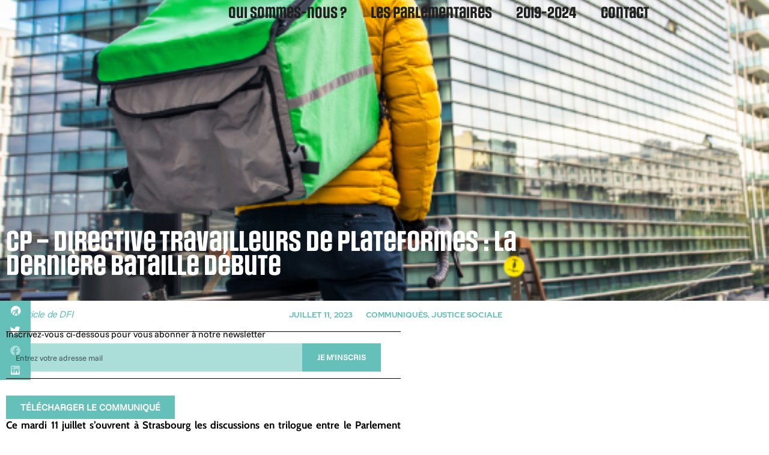

--- FILE ---
content_type: text/html; charset=UTF-8
request_url: https://d-fi.lafranceinsoumise.fr/2023/07/11/directive-travailleurs-de-plateformes-la-derniere-bataille-debute/
body_size: 18069
content:
<!doctype html>
<html lang="fr-FR" prefix="og: https://ogp.me/ns#">
<head>
	<meta charset="UTF-8">
	<meta name="viewport" content="width=device-width, initial-scale=1">
	<link rel="profile" href="https://gmpg.org/xfn/11">
		<style>img:is([sizes="auto" i], [sizes^="auto," i]) { contain-intrinsic-size: 3000px 1500px }</style>
	
<!-- Optimisation des moteurs de recherche par Rank Math - https://rankmath.com/ -->
<title>CP - Directive travailleurs de plateformes : la dernière bataille débute - D-FI</title>
<meta name="description" content="Ce mardi 11 juillet s&#039;ouvrent à Strasbourg les discussions en trilogue entre le Parlement européen, le Conseil de l’UE et la Commission européenne pour"/>
<meta name="robots" content="follow, index, max-snippet:-1, max-video-preview:-1, max-image-preview:large"/>
<link rel="canonical" href="https://d-fi.lafranceinsoumise.fr/2023/07/11/directive-travailleurs-de-plateformes-la-derniere-bataille-debute/" />
<meta property="og:locale" content="fr_FR" />
<meta property="og:type" content="article" />
<meta property="og:title" content="CP - Directive travailleurs de plateformes : la dernière bataille débute - D-FI" />
<meta property="og:description" content="Ce mardi 11 juillet s&#039;ouvrent à Strasbourg les discussions en trilogue entre le Parlement européen, le Conseil de l’UE et la Commission européenne pour" />
<meta property="og:url" content="https://d-fi.lafranceinsoumise.fr/2023/07/11/directive-travailleurs-de-plateformes-la-derniere-bataille-debute/" />
<meta property="og:site_name" content="D-FI" />
<meta property="article:tag" content="COMMISSION EUROPEENNE" />
<meta property="article:tag" content="Leila Chaibi" />
<meta property="article:tag" content="tpn" />
<meta property="article:tag" content="uber" />
<meta property="article:section" content="Communiqués" />
<meta property="og:updated_time" content="2023-07-11T15:02:07+02:00" />
<meta property="og:image" content="https://d-fi.lafranceinsoumise.fr/wp-content/uploads/2023/07/Design-sans-titre-tpn.png" />
<meta property="og:image:secure_url" content="https://d-fi.lafranceinsoumise.fr/wp-content/uploads/2023/07/Design-sans-titre-tpn.png" />
<meta property="og:image:width" content="540" />
<meta property="og:image:height" content="450" />
<meta property="og:image:alt" content="CP &#8211; Directive travailleurs de plateformes : la dernière bataille débute" />
<meta property="og:image:type" content="image/png" />
<meta property="article:published_time" content="2023-07-11T14:58:41+02:00" />
<meta property="article:modified_time" content="2023-07-11T15:02:07+02:00" />
<meta name="twitter:card" content="summary_large_image" />
<meta name="twitter:title" content="CP - Directive travailleurs de plateformes : la dernière bataille débute - D-FI" />
<meta name="twitter:description" content="Ce mardi 11 juillet s&#039;ouvrent à Strasbourg les discussions en trilogue entre le Parlement européen, le Conseil de l’UE et la Commission européenne pour" />
<meta name="twitter:image" content="https://d-fi.lafranceinsoumise.fr/wp-content/uploads/2023/07/Design-sans-titre-tpn.png" />
<meta name="twitter:label1" content="Écrit par" />
<meta name="twitter:data1" content="DFI" />
<meta name="twitter:label2" content="Temps de lecture" />
<meta name="twitter:data2" content="1 minute" />
<script type="application/ld+json" class="rank-math-schema">{"@context":"https://schema.org","@graph":[{"@type":"Organization","@id":"https://d-fi.lafranceinsoumise.fr/#organization","name":"D\u00e9l\u00e9gation de la France insoumise au Parlement europ\u00e9en","url":"https://d-fi.lafranceinsoumise.fr","logo":{"@type":"ImageObject","@id":"https://d-fi.lafranceinsoumise.fr/#logo","url":"https://d-fi.lafranceinsoumise.fr/wp-content/uploads/2019/11/LOGO-OFFICIEL-DFI.png","contentUrl":"https://d-fi.lafranceinsoumise.fr/wp-content/uploads/2019/11/LOGO-OFFICIEL-DFI.png","caption":"D-FI","inLanguage":"fr-FR","width":"2474","height":"1589"}},{"@type":"WebSite","@id":"https://d-fi.lafranceinsoumise.fr/#website","url":"https://d-fi.lafranceinsoumise.fr","name":"D-FI","publisher":{"@id":"https://d-fi.lafranceinsoumise.fr/#organization"},"inLanguage":"fr-FR"},{"@type":"ImageObject","@id":"https://d-fi.lafranceinsoumise.fr/wp-content/uploads/2023/07/Design-sans-titre-tpn.png","url":"https://d-fi.lafranceinsoumise.fr/wp-content/uploads/2023/07/Design-sans-titre-tpn.png","width":"540","height":"450","inLanguage":"fr-FR"},{"@type":"WebPage","@id":"https://d-fi.lafranceinsoumise.fr/2023/07/11/directive-travailleurs-de-plateformes-la-derniere-bataille-debute/#webpage","url":"https://d-fi.lafranceinsoumise.fr/2023/07/11/directive-travailleurs-de-plateformes-la-derniere-bataille-debute/","name":"CP - Directive travailleurs de plateformes : la derni\u00e8re bataille d\u00e9bute - D-FI","datePublished":"2023-07-11T14:58:41+02:00","dateModified":"2023-07-11T15:02:07+02:00","isPartOf":{"@id":"https://d-fi.lafranceinsoumise.fr/#website"},"primaryImageOfPage":{"@id":"https://d-fi.lafranceinsoumise.fr/wp-content/uploads/2023/07/Design-sans-titre-tpn.png"},"inLanguage":"fr-FR"},{"@type":"Person","@id":"https://d-fi.lafranceinsoumise.fr/2023/07/11/directive-travailleurs-de-plateformes-la-derniere-bataille-debute/#author","name":"DFI","image":{"@type":"ImageObject","@id":"https://secure.gravatar.com/avatar/df7e8467c3c5080b465e3d17b63bfd552055b16de6645b28e448bbda28778816?s=96&amp;d=mm&amp;r=g","url":"https://secure.gravatar.com/avatar/df7e8467c3c5080b465e3d17b63bfd552055b16de6645b28e448bbda28778816?s=96&amp;d=mm&amp;r=g","caption":"DFI","inLanguage":"fr-FR"},"worksFor":{"@id":"https://d-fi.lafranceinsoumise.fr/#organization"}},{"@type":"BlogPosting","headline":"CP - Directive travailleurs de plateformes : la derni\u00e8re bataille d\u00e9bute - D-FI","datePublished":"2023-07-11T14:58:41+02:00","dateModified":"2023-07-11T15:02:07+02:00","articleSection":"Communiqu\u00e9s, Justice sociale","author":{"@id":"https://d-fi.lafranceinsoumise.fr/2023/07/11/directive-travailleurs-de-plateformes-la-derniere-bataille-debute/#author","name":"DFI"},"publisher":{"@id":"https://d-fi.lafranceinsoumise.fr/#organization"},"description":"Ce mardi 11 juillet s&#039;ouvrent \u00e0 Strasbourg les discussions en trilogue entre le Parlement europ\u00e9en, le Conseil de l\u2019UE et la Commission europ\u00e9enne pour","name":"CP - Directive travailleurs de plateformes : la derni\u00e8re bataille d\u00e9bute - D-FI","@id":"https://d-fi.lafranceinsoumise.fr/2023/07/11/directive-travailleurs-de-plateformes-la-derniere-bataille-debute/#richSnippet","isPartOf":{"@id":"https://d-fi.lafranceinsoumise.fr/2023/07/11/directive-travailleurs-de-plateformes-la-derniere-bataille-debute/#webpage"},"image":{"@id":"https://d-fi.lafranceinsoumise.fr/wp-content/uploads/2023/07/Design-sans-titre-tpn.png"},"inLanguage":"fr-FR","mainEntityOfPage":{"@id":"https://d-fi.lafranceinsoumise.fr/2023/07/11/directive-travailleurs-de-plateformes-la-derniere-bataille-debute/#webpage"}}]}</script>
<!-- /Extension Rank Math WordPress SEO -->

<link rel="alternate" type="application/rss+xml" title="D-FI &raquo; Flux" href="https://d-fi.lafranceinsoumise.fr/feed/" />
<link rel="alternate" type="application/rss+xml" title="D-FI &raquo; Flux des commentaires" href="https://d-fi.lafranceinsoumise.fr/comments/feed/" />
<link rel="stylesheet" type="text/css" href="https://use.typekit.net/elr0yre.css"><link rel='stylesheet' id='premium-addons-css' href='https://d-fi.lafranceinsoumise.fr/wp-content/plugins/premium-addons-for-elementor/assets/frontend/min-css/premium-addons.min.css?ver=4.11.46' media='all' />
<link rel='stylesheet' id='wp-block-library-css' href='https://d-fi.lafranceinsoumise.fr/wp-includes/css/dist/block-library/style.min.css?ver=6.8.3' media='all' />
<style id='global-styles-inline-css'>
:root{--wp--preset--aspect-ratio--square: 1;--wp--preset--aspect-ratio--4-3: 4/3;--wp--preset--aspect-ratio--3-4: 3/4;--wp--preset--aspect-ratio--3-2: 3/2;--wp--preset--aspect-ratio--2-3: 2/3;--wp--preset--aspect-ratio--16-9: 16/9;--wp--preset--aspect-ratio--9-16: 9/16;--wp--preset--color--black: #000000;--wp--preset--color--cyan-bluish-gray: #abb8c3;--wp--preset--color--white: #ffffff;--wp--preset--color--pale-pink: #f78da7;--wp--preset--color--vivid-red: #cf2e2e;--wp--preset--color--luminous-vivid-orange: #ff6900;--wp--preset--color--luminous-vivid-amber: #fcb900;--wp--preset--color--light-green-cyan: #7bdcb5;--wp--preset--color--vivid-green-cyan: #00d084;--wp--preset--color--pale-cyan-blue: #8ed1fc;--wp--preset--color--vivid-cyan-blue: #0693e3;--wp--preset--color--vivid-purple: #9b51e0;--wp--preset--gradient--vivid-cyan-blue-to-vivid-purple: linear-gradient(135deg,rgba(6,147,227,1) 0%,rgb(155,81,224) 100%);--wp--preset--gradient--light-green-cyan-to-vivid-green-cyan: linear-gradient(135deg,rgb(122,220,180) 0%,rgb(0,208,130) 100%);--wp--preset--gradient--luminous-vivid-amber-to-luminous-vivid-orange: linear-gradient(135deg,rgba(252,185,0,1) 0%,rgba(255,105,0,1) 100%);--wp--preset--gradient--luminous-vivid-orange-to-vivid-red: linear-gradient(135deg,rgba(255,105,0,1) 0%,rgb(207,46,46) 100%);--wp--preset--gradient--very-light-gray-to-cyan-bluish-gray: linear-gradient(135deg,rgb(238,238,238) 0%,rgb(169,184,195) 100%);--wp--preset--gradient--cool-to-warm-spectrum: linear-gradient(135deg,rgb(74,234,220) 0%,rgb(151,120,209) 20%,rgb(207,42,186) 40%,rgb(238,44,130) 60%,rgb(251,105,98) 80%,rgb(254,248,76) 100%);--wp--preset--gradient--blush-light-purple: linear-gradient(135deg,rgb(255,206,236) 0%,rgb(152,150,240) 100%);--wp--preset--gradient--blush-bordeaux: linear-gradient(135deg,rgb(254,205,165) 0%,rgb(254,45,45) 50%,rgb(107,0,62) 100%);--wp--preset--gradient--luminous-dusk: linear-gradient(135deg,rgb(255,203,112) 0%,rgb(199,81,192) 50%,rgb(65,88,208) 100%);--wp--preset--gradient--pale-ocean: linear-gradient(135deg,rgb(255,245,203) 0%,rgb(182,227,212) 50%,rgb(51,167,181) 100%);--wp--preset--gradient--electric-grass: linear-gradient(135deg,rgb(202,248,128) 0%,rgb(113,206,126) 100%);--wp--preset--gradient--midnight: linear-gradient(135deg,rgb(2,3,129) 0%,rgb(40,116,252) 100%);--wp--preset--font-size--small: 13px;--wp--preset--font-size--medium: 20px;--wp--preset--font-size--large: 36px;--wp--preset--font-size--x-large: 42px;--wp--preset--spacing--20: 0.44rem;--wp--preset--spacing--30: 0.67rem;--wp--preset--spacing--40: 1rem;--wp--preset--spacing--50: 1.5rem;--wp--preset--spacing--60: 2.25rem;--wp--preset--spacing--70: 3.38rem;--wp--preset--spacing--80: 5.06rem;--wp--preset--shadow--natural: 6px 6px 9px rgba(0, 0, 0, 0.2);--wp--preset--shadow--deep: 12px 12px 50px rgba(0, 0, 0, 0.4);--wp--preset--shadow--sharp: 6px 6px 0px rgba(0, 0, 0, 0.2);--wp--preset--shadow--outlined: 6px 6px 0px -3px rgba(255, 255, 255, 1), 6px 6px rgba(0, 0, 0, 1);--wp--preset--shadow--crisp: 6px 6px 0px rgba(0, 0, 0, 1);}:root { --wp--style--global--content-size: 800px;--wp--style--global--wide-size: 1200px; }:where(body) { margin: 0; }.wp-site-blocks > .alignleft { float: left; margin-right: 2em; }.wp-site-blocks > .alignright { float: right; margin-left: 2em; }.wp-site-blocks > .aligncenter { justify-content: center; margin-left: auto; margin-right: auto; }:where(.wp-site-blocks) > * { margin-block-start: 24px; margin-block-end: 0; }:where(.wp-site-blocks) > :first-child { margin-block-start: 0; }:where(.wp-site-blocks) > :last-child { margin-block-end: 0; }:root { --wp--style--block-gap: 24px; }:root :where(.is-layout-flow) > :first-child{margin-block-start: 0;}:root :where(.is-layout-flow) > :last-child{margin-block-end: 0;}:root :where(.is-layout-flow) > *{margin-block-start: 24px;margin-block-end: 0;}:root :where(.is-layout-constrained) > :first-child{margin-block-start: 0;}:root :where(.is-layout-constrained) > :last-child{margin-block-end: 0;}:root :where(.is-layout-constrained) > *{margin-block-start: 24px;margin-block-end: 0;}:root :where(.is-layout-flex){gap: 24px;}:root :where(.is-layout-grid){gap: 24px;}.is-layout-flow > .alignleft{float: left;margin-inline-start: 0;margin-inline-end: 2em;}.is-layout-flow > .alignright{float: right;margin-inline-start: 2em;margin-inline-end: 0;}.is-layout-flow > .aligncenter{margin-left: auto !important;margin-right: auto !important;}.is-layout-constrained > .alignleft{float: left;margin-inline-start: 0;margin-inline-end: 2em;}.is-layout-constrained > .alignright{float: right;margin-inline-start: 2em;margin-inline-end: 0;}.is-layout-constrained > .aligncenter{margin-left: auto !important;margin-right: auto !important;}.is-layout-constrained > :where(:not(.alignleft):not(.alignright):not(.alignfull)){max-width: var(--wp--style--global--content-size);margin-left: auto !important;margin-right: auto !important;}.is-layout-constrained > .alignwide{max-width: var(--wp--style--global--wide-size);}body .is-layout-flex{display: flex;}.is-layout-flex{flex-wrap: wrap;align-items: center;}.is-layout-flex > :is(*, div){margin: 0;}body .is-layout-grid{display: grid;}.is-layout-grid > :is(*, div){margin: 0;}body{padding-top: 0px;padding-right: 0px;padding-bottom: 0px;padding-left: 0px;}a:where(:not(.wp-element-button)){text-decoration: underline;}:root :where(.wp-element-button, .wp-block-button__link){background-color: #32373c;border-width: 0;color: #fff;font-family: inherit;font-size: inherit;line-height: inherit;padding: calc(0.667em + 2px) calc(1.333em + 2px);text-decoration: none;}.has-black-color{color: var(--wp--preset--color--black) !important;}.has-cyan-bluish-gray-color{color: var(--wp--preset--color--cyan-bluish-gray) !important;}.has-white-color{color: var(--wp--preset--color--white) !important;}.has-pale-pink-color{color: var(--wp--preset--color--pale-pink) !important;}.has-vivid-red-color{color: var(--wp--preset--color--vivid-red) !important;}.has-luminous-vivid-orange-color{color: var(--wp--preset--color--luminous-vivid-orange) !important;}.has-luminous-vivid-amber-color{color: var(--wp--preset--color--luminous-vivid-amber) !important;}.has-light-green-cyan-color{color: var(--wp--preset--color--light-green-cyan) !important;}.has-vivid-green-cyan-color{color: var(--wp--preset--color--vivid-green-cyan) !important;}.has-pale-cyan-blue-color{color: var(--wp--preset--color--pale-cyan-blue) !important;}.has-vivid-cyan-blue-color{color: var(--wp--preset--color--vivid-cyan-blue) !important;}.has-vivid-purple-color{color: var(--wp--preset--color--vivid-purple) !important;}.has-black-background-color{background-color: var(--wp--preset--color--black) !important;}.has-cyan-bluish-gray-background-color{background-color: var(--wp--preset--color--cyan-bluish-gray) !important;}.has-white-background-color{background-color: var(--wp--preset--color--white) !important;}.has-pale-pink-background-color{background-color: var(--wp--preset--color--pale-pink) !important;}.has-vivid-red-background-color{background-color: var(--wp--preset--color--vivid-red) !important;}.has-luminous-vivid-orange-background-color{background-color: var(--wp--preset--color--luminous-vivid-orange) !important;}.has-luminous-vivid-amber-background-color{background-color: var(--wp--preset--color--luminous-vivid-amber) !important;}.has-light-green-cyan-background-color{background-color: var(--wp--preset--color--light-green-cyan) !important;}.has-vivid-green-cyan-background-color{background-color: var(--wp--preset--color--vivid-green-cyan) !important;}.has-pale-cyan-blue-background-color{background-color: var(--wp--preset--color--pale-cyan-blue) !important;}.has-vivid-cyan-blue-background-color{background-color: var(--wp--preset--color--vivid-cyan-blue) !important;}.has-vivid-purple-background-color{background-color: var(--wp--preset--color--vivid-purple) !important;}.has-black-border-color{border-color: var(--wp--preset--color--black) !important;}.has-cyan-bluish-gray-border-color{border-color: var(--wp--preset--color--cyan-bluish-gray) !important;}.has-white-border-color{border-color: var(--wp--preset--color--white) !important;}.has-pale-pink-border-color{border-color: var(--wp--preset--color--pale-pink) !important;}.has-vivid-red-border-color{border-color: var(--wp--preset--color--vivid-red) !important;}.has-luminous-vivid-orange-border-color{border-color: var(--wp--preset--color--luminous-vivid-orange) !important;}.has-luminous-vivid-amber-border-color{border-color: var(--wp--preset--color--luminous-vivid-amber) !important;}.has-light-green-cyan-border-color{border-color: var(--wp--preset--color--light-green-cyan) !important;}.has-vivid-green-cyan-border-color{border-color: var(--wp--preset--color--vivid-green-cyan) !important;}.has-pale-cyan-blue-border-color{border-color: var(--wp--preset--color--pale-cyan-blue) !important;}.has-vivid-cyan-blue-border-color{border-color: var(--wp--preset--color--vivid-cyan-blue) !important;}.has-vivid-purple-border-color{border-color: var(--wp--preset--color--vivid-purple) !important;}.has-vivid-cyan-blue-to-vivid-purple-gradient-background{background: var(--wp--preset--gradient--vivid-cyan-blue-to-vivid-purple) !important;}.has-light-green-cyan-to-vivid-green-cyan-gradient-background{background: var(--wp--preset--gradient--light-green-cyan-to-vivid-green-cyan) !important;}.has-luminous-vivid-amber-to-luminous-vivid-orange-gradient-background{background: var(--wp--preset--gradient--luminous-vivid-amber-to-luminous-vivid-orange) !important;}.has-luminous-vivid-orange-to-vivid-red-gradient-background{background: var(--wp--preset--gradient--luminous-vivid-orange-to-vivid-red) !important;}.has-very-light-gray-to-cyan-bluish-gray-gradient-background{background: var(--wp--preset--gradient--very-light-gray-to-cyan-bluish-gray) !important;}.has-cool-to-warm-spectrum-gradient-background{background: var(--wp--preset--gradient--cool-to-warm-spectrum) !important;}.has-blush-light-purple-gradient-background{background: var(--wp--preset--gradient--blush-light-purple) !important;}.has-blush-bordeaux-gradient-background{background: var(--wp--preset--gradient--blush-bordeaux) !important;}.has-luminous-dusk-gradient-background{background: var(--wp--preset--gradient--luminous-dusk) !important;}.has-pale-ocean-gradient-background{background: var(--wp--preset--gradient--pale-ocean) !important;}.has-electric-grass-gradient-background{background: var(--wp--preset--gradient--electric-grass) !important;}.has-midnight-gradient-background{background: var(--wp--preset--gradient--midnight) !important;}.has-small-font-size{font-size: var(--wp--preset--font-size--small) !important;}.has-medium-font-size{font-size: var(--wp--preset--font-size--medium) !important;}.has-large-font-size{font-size: var(--wp--preset--font-size--large) !important;}.has-x-large-font-size{font-size: var(--wp--preset--font-size--x-large) !important;}
:root :where(.wp-block-pullquote){font-size: 1.5em;line-height: 1.6;}
</style>
<link rel='stylesheet' id='eae-css-css' href='https://d-fi.lafranceinsoumise.fr/wp-content/plugins/addon-elements-for-elementor-page-builder/assets/css/eae.min.css?ver=1.14.4' media='all' />
<link rel='stylesheet' id='eae-peel-css-css' href='https://d-fi.lafranceinsoumise.fr/wp-content/plugins/addon-elements-for-elementor-page-builder/assets/lib/peel/peel.css?ver=1.14.4' media='all' />
<link rel='stylesheet' id='font-awesome-4-shim-css' href='https://d-fi.lafranceinsoumise.fr/wp-content/plugins/elementor/assets/lib/font-awesome/css/v4-shims.min.css?ver=1.0' media='all' />
<link rel='stylesheet' id='font-awesome-5-all-css' href='https://d-fi.lafranceinsoumise.fr/wp-content/plugins/elementor/assets/lib/font-awesome/css/all.min.css?ver=4.11.46' media='all' />
<link rel='stylesheet' id='vegas-css-css' href='https://d-fi.lafranceinsoumise.fr/wp-content/plugins/addon-elements-for-elementor-page-builder/assets/lib/vegas/vegas.min.css?ver=2.4.0' media='all' />
<link rel='stylesheet' id='hello-elementor-css' href='https://d-fi.lafranceinsoumise.fr/wp-content/themes/hello-elementor/assets/css/reset.css?ver=3.4.4' media='all' />
<link rel='stylesheet' id='hello-elementor-theme-style-css' href='https://d-fi.lafranceinsoumise.fr/wp-content/themes/hello-elementor/assets/css/theme.css?ver=3.4.4' media='all' />
<link rel='stylesheet' id='hello-elementor-header-footer-css' href='https://d-fi.lafranceinsoumise.fr/wp-content/themes/hello-elementor/assets/css/header-footer.css?ver=3.4.4' media='all' />
<link rel='stylesheet' id='dflip-style-css' href='https://d-fi.lafranceinsoumise.fr/wp-content/plugins/3d-flipbook-dflip-lite/assets/css/dflip.min.css?ver=2.4.20' media='all' />
<link rel='stylesheet' id='elementor-frontend-css' href='https://d-fi.lafranceinsoumise.fr/wp-content/uploads/elementor/css/custom-frontend.min.css?ver=1769742915' media='all' />
<style id='elementor-frontend-inline-css'>
.elementor-466 .elementor-element.elementor-element-6ab13a2d:not(.elementor-motion-effects-element-type-background), .elementor-466 .elementor-element.elementor-element-6ab13a2d > .elementor-motion-effects-container > .elementor-motion-effects-layer{background-image:url("https://d-fi.lafranceinsoumise.fr/wp-content/uploads/2023/07/Design-sans-titre-tpn.png");}
</style>
<link rel='stylesheet' id='widget-image-css' href='https://d-fi.lafranceinsoumise.fr/wp-content/plugins/elementor/assets/css/widget-image.min.css?ver=3.34.4' media='all' />
<link rel='stylesheet' id='widget-nav-menu-css' href='https://d-fi.lafranceinsoumise.fr/wp-content/uploads/elementor/css/custom-pro-widget-nav-menu.min.css?ver=1769742915' media='all' />
<link rel='stylesheet' id='widget-heading-css' href='https://d-fi.lafranceinsoumise.fr/wp-content/plugins/elementor/assets/css/widget-heading.min.css?ver=3.34.4' media='all' />
<link rel='stylesheet' id='widget-social-icons-css' href='https://d-fi.lafranceinsoumise.fr/wp-content/plugins/elementor/assets/css/widget-social-icons.min.css?ver=3.34.4' media='all' />
<link rel='stylesheet' id='e-apple-webkit-css' href='https://d-fi.lafranceinsoumise.fr/wp-content/uploads/elementor/css/custom-apple-webkit.min.css?ver=1769742915' media='all' />
<link rel='stylesheet' id='widget-icon-list-css' href='https://d-fi.lafranceinsoumise.fr/wp-content/uploads/elementor/css/custom-widget-icon-list.min.css?ver=1769742915' media='all' />
<link rel='stylesheet' id='widget-share-buttons-css' href='https://d-fi.lafranceinsoumise.fr/wp-content/plugins/elementor-pro/assets/css/widget-share-buttons.min.css?ver=3.34.4' media='all' />
<link rel='stylesheet' id='elementor-icons-shared-0-css' href='https://d-fi.lafranceinsoumise.fr/wp-content/plugins/elementor/assets/lib/font-awesome/css/fontawesome.min.css?ver=5.15.3' media='all' />
<link rel='stylesheet' id='elementor-icons-fa-solid-css' href='https://d-fi.lafranceinsoumise.fr/wp-content/plugins/elementor/assets/lib/font-awesome/css/solid.min.css?ver=5.15.3' media='all' />
<link rel='stylesheet' id='elementor-icons-fa-brands-css' href='https://d-fi.lafranceinsoumise.fr/wp-content/plugins/elementor/assets/lib/font-awesome/css/brands.min.css?ver=5.15.3' media='all' />
<link rel='stylesheet' id='e-sticky-css' href='https://d-fi.lafranceinsoumise.fr/wp-content/plugins/elementor-pro/assets/css/modules/sticky.min.css?ver=3.34.4' media='all' />
<link rel='stylesheet' id='widget-post-info-css' href='https://d-fi.lafranceinsoumise.fr/wp-content/plugins/elementor-pro/assets/css/widget-post-info.min.css?ver=3.34.4' media='all' />
<link rel='stylesheet' id='elementor-icons-fa-regular-css' href='https://d-fi.lafranceinsoumise.fr/wp-content/plugins/elementor/assets/lib/font-awesome/css/regular.min.css?ver=5.15.3' media='all' />
<link rel='stylesheet' id='widget-divider-css' href='https://d-fi.lafranceinsoumise.fr/wp-content/plugins/elementor/assets/css/widget-divider.min.css?ver=3.34.4' media='all' />
<link rel='stylesheet' id='widget-form-css' href='https://d-fi.lafranceinsoumise.fr/wp-content/plugins/elementor-pro/assets/css/widget-form.min.css?ver=3.34.4' media='all' />
<link rel='stylesheet' id='widget-posts-css' href='https://d-fi.lafranceinsoumise.fr/wp-content/plugins/elementor-pro/assets/css/widget-posts.min.css?ver=3.34.4' media='all' />
<link rel='stylesheet' id='elementor-icons-css' href='https://d-fi.lafranceinsoumise.fr/wp-content/plugins/elementor/assets/lib/eicons/css/elementor-icons.min.css?ver=5.46.0' media='all' />
<link rel='stylesheet' id='elementor-post-963-css' href='https://d-fi.lafranceinsoumise.fr/wp-content/uploads/elementor/css/post-963.css?ver=1769742915' media='all' />
<link rel='stylesheet' id='elementor-post-177-css' href='https://d-fi.lafranceinsoumise.fr/wp-content/uploads/elementor/css/post-177.css?ver=1769742916' media='all' />
<link rel='stylesheet' id='elementor-post-142-css' href='https://d-fi.lafranceinsoumise.fr/wp-content/uploads/elementor/css/post-142.css?ver=1769742916' media='all' />
<link rel='stylesheet' id='elementor-post-466-css' href='https://d-fi.lafranceinsoumise.fr/wp-content/uploads/elementor/css/post-466.css?ver=1769743056' media='all' />
<link rel='stylesheet' id='elementor-gf-local-cabin-css' href='https://d-fi.lafranceinsoumise.fr/wp-content/uploads/elementor/google-fonts/css/cabin.css?ver=1742225424' media='all' />
<script src="https://d-fi.lafranceinsoumise.fr/wp-includes/js/jquery/jquery.min.js?ver=3.7.1" id="jquery-core-js"></script>
<script src="https://d-fi.lafranceinsoumise.fr/wp-includes/js/jquery/jquery-migrate.min.js?ver=3.4.1" id="jquery-migrate-js"></script>
<script id="3d-flip-book-client-locale-loader-js-extra">
var FB3D_CLIENT_LOCALE = {"ajaxurl":"https:\/\/d-fi.lafranceinsoumise.fr\/wp-admin\/admin-ajax.php","dictionary":{"Table of contents":"Table of contents","Close":"Close","Bookmarks":"Bookmarks","Thumbnails":"Thumbnails","Search":"Search","Share":"Share","Facebook":"Facebook","Twitter":"Twitter","Email":"Email","Play":"Play","Previous page":"Previous page","Next page":"Next page","Zoom in":"Zoom in","Zoom out":"Zoom out","Fit view":"Fit view","Auto play":"Auto play","Full screen":"Full screen","More":"More","Smart pan":"Smart pan","Single page":"Single page","Sounds":"Sounds","Stats":"Stats","Print":"Print","Download":"Download","Goto first page":"Goto first page","Goto last page":"Goto last page"},"images":"https:\/\/d-fi.lafranceinsoumise.fr\/wp-content\/plugins\/interactive-3d-flipbook-powered-physics-engine\/assets\/images\/","jsData":{"urls":[],"posts":{"ids_mis":[],"ids":[]},"pages":[],"firstPages":[],"bookCtrlProps":[],"bookTemplates":[]},"key":"3d-flip-book","pdfJS":{"pdfJsLib":"https:\/\/d-fi.lafranceinsoumise.fr\/wp-content\/plugins\/interactive-3d-flipbook-powered-physics-engine\/assets\/js\/pdf.min.js?ver=4.3.136","pdfJsWorker":"https:\/\/d-fi.lafranceinsoumise.fr\/wp-content\/plugins\/interactive-3d-flipbook-powered-physics-engine\/assets\/js\/pdf.worker.js?ver=4.3.136","stablePdfJsLib":"https:\/\/d-fi.lafranceinsoumise.fr\/wp-content\/plugins\/interactive-3d-flipbook-powered-physics-engine\/assets\/js\/stable\/pdf.min.js?ver=2.5.207","stablePdfJsWorker":"https:\/\/d-fi.lafranceinsoumise.fr\/wp-content\/plugins\/interactive-3d-flipbook-powered-physics-engine\/assets\/js\/stable\/pdf.worker.js?ver=2.5.207","pdfJsCMapUrl":"https:\/\/d-fi.lafranceinsoumise.fr\/wp-content\/plugins\/interactive-3d-flipbook-powered-physics-engine\/assets\/cmaps\/"},"cacheurl":"https:\/\/d-fi.lafranceinsoumise.fr\/wp-content\/uploads\/3d-flip-book\/cache\/","pluginsurl":"https:\/\/d-fi.lafranceinsoumise.fr\/wp-content\/plugins\/","pluginurl":"https:\/\/d-fi.lafranceinsoumise.fr\/wp-content\/plugins\/interactive-3d-flipbook-powered-physics-engine\/","thumbnailSize":{"width":"150","height":"150"},"version":"1.16.17"};
</script>
<script src="https://d-fi.lafranceinsoumise.fr/wp-content/plugins/interactive-3d-flipbook-powered-physics-engine/assets/js/client-locale-loader.js?ver=1.16.17" id="3d-flip-book-client-locale-loader-js" async data-wp-strategy="async"></script>
<script src="https://d-fi.lafranceinsoumise.fr/wp-content/plugins/addon-elements-for-elementor-page-builder/assets/js/iconHelper.js?ver=1.0" id="eae-iconHelper-js"></script>
<link rel="https://api.w.org/" href="https://d-fi.lafranceinsoumise.fr/wp-json/" /><link rel="alternate" title="JSON" type="application/json" href="https://d-fi.lafranceinsoumise.fr/wp-json/wp/v2/posts/8274" /><link rel="EditURI" type="application/rsd+xml" title="RSD" href="https://d-fi.lafranceinsoumise.fr/xmlrpc.php?rsd" />
<meta name="generator" content="WordPress 6.8.3" />
<link rel='shortlink' href='https://d-fi.lafranceinsoumise.fr/?p=8274' />
<link rel="alternate" title="oEmbed (JSON)" type="application/json+oembed" href="https://d-fi.lafranceinsoumise.fr/wp-json/oembed/1.0/embed?url=https%3A%2F%2Fd-fi.lafranceinsoumise.fr%2F2023%2F07%2F11%2Fdirective-travailleurs-de-plateformes-la-derniere-bataille-debute%2F" />
<link rel="alternate" title="oEmbed (XML)" type="text/xml+oembed" href="https://d-fi.lafranceinsoumise.fr/wp-json/oembed/1.0/embed?url=https%3A%2F%2Fd-fi.lafranceinsoumise.fr%2F2023%2F07%2F11%2Fdirective-travailleurs-de-plateformes-la-derniere-bataille-debute%2F&#038;format=xml" />
<meta name="generator" content="Elementor 3.34.4; features: additional_custom_breakpoints; settings: css_print_method-external, google_font-enabled, font_display-auto">
			<style>
				.e-con.e-parent:nth-of-type(n+4):not(.e-lazyloaded):not(.e-no-lazyload),
				.e-con.e-parent:nth-of-type(n+4):not(.e-lazyloaded):not(.e-no-lazyload) * {
					background-image: none !important;
				}
				@media screen and (max-height: 1024px) {
					.e-con.e-parent:nth-of-type(n+3):not(.e-lazyloaded):not(.e-no-lazyload),
					.e-con.e-parent:nth-of-type(n+3):not(.e-lazyloaded):not(.e-no-lazyload) * {
						background-image: none !important;
					}
				}
				@media screen and (max-height: 640px) {
					.e-con.e-parent:nth-of-type(n+2):not(.e-lazyloaded):not(.e-no-lazyload),
					.e-con.e-parent:nth-of-type(n+2):not(.e-lazyloaded):not(.e-no-lazyload) * {
						background-image: none !important;
					}
				}
			</style>
			<link rel="icon" href="https://d-fi.lafranceinsoumise.fr/wp-content/uploads/2020/02/favikondfi-150x150.png" sizes="32x32" />
<link rel="icon" href="https://d-fi.lafranceinsoumise.fr/wp-content/uploads/2020/02/favikondfi-300x300.png" sizes="192x192" />
<link rel="apple-touch-icon" href="https://d-fi.lafranceinsoumise.fr/wp-content/uploads/2020/02/favikondfi-300x300.png" />
<meta name="msapplication-TileImage" content="https://d-fi.lafranceinsoumise.fr/wp-content/uploads/2020/02/favikondfi-300x300.png" />
</head>
<body class="wp-singular post-template-default single single-post postid-8274 single-format-standard wp-custom-logo wp-embed-responsive wp-theme-hello-elementor hello-elementor-default elementor-default elementor-kit-963 elementor-page-466">


<a class="skip-link screen-reader-text" href="#content">Aller au contenu</a>

		<header data-elementor-type="header" data-elementor-id="177" class="elementor elementor-177 elementor-location-header" data-elementor-post-type="elementor_library">
			<div class="has_eae_slider elementor-element elementor-element-7b81e9b e-con-full e-flex e-con e-parent" data-eae-slider="14879" data-id="7b81e9b" data-element_type="container">
		<div class="has_eae_slider elementor-element elementor-element-2a3eda3 elementor-hidden-mobile e-con-full e-flex e-con e-child" data-eae-slider="30424" data-id="2a3eda3" data-element_type="container" data-settings="{&quot;background_background&quot;:&quot;classic&quot;}">
				<div class="elementor-element elementor-element-7d6eb28 elementor-view-default elementor-widget elementor-widget-icon" data-id="7d6eb28" data-element_type="widget" data-widget_type="icon.default">
				<div class="elementor-widget-container">
							<div class="elementor-icon-wrapper">
			<a class="elementor-icon" href="#elementor-action%3Aaction%3Dpopup%3Aopen%26settings%3DeyJpZCI6Ijg4MzAiLCJ0b2dnbGUiOmZhbHNlfQ%3D%3D">
			<svg xmlns="http://www.w3.org/2000/svg" width="100pt" height="100pt" viewBox="0 0 100 100"><path d="m38 20c0-6.6289 5.3711-12 12-12s12 5.3711 12 12-5.3711 12-12 12-12-5.3711-12-12z"></path><path d="m38 50c0-6.6289 5.3711-12 12-12s12 5.3711 12 12-5.3711 12-12 12-12-5.3711-12-12z"></path><path d="m38 80c0-6.6289 5.3711-12 12-12s12 5.3711 12 12-5.3711 12-12 12-12-5.3711-12-12z"></path><path d="m8 20c0-6.6289 5.3711-12 12-12s12 5.3711 12 12-5.3711 12-12 12-12-5.3711-12-12z"></path><path d="m8 50c0-6.6289 5.3711-12 12-12s12 5.3711 12 12-5.3711 12-12 12-12-5.3711-12-12z"></path><path d="m8 80c0-6.6289 5.3711-12 12-12s12 5.3711 12 12-5.3711 12-12 12-12-5.3711-12-12z"></path><path d="m68 20c0-6.6289 5.3711-12 12-12s12 5.3711 12 12-5.3711 12-12 12-12-5.3711-12-12z"></path><path d="m92 50c0 6.6289-5.3711 12-12 12s-12-5.3711-12-12 5.3711-12 12-12 12 5.3711 12 12z"></path><path d="m92 80c0 6.6289-5.3711 12-12 12s-12-5.3711-12-12 5.3711-12 12-12 12 5.3711 12 12z"></path></svg>			</a>
		</div>
						</div>
				</div>
				</div>
		<div class="has_eae_slider elementor-element elementor-element-c4a8275 e-con-full e-flex e-con e-child" data-eae-slider="99858" data-id="c4a8275" data-element_type="container">
				<div class="elementor-element elementor-element-b02fc17 elementor-widget elementor-widget-image" data-id="b02fc17" data-element_type="widget" data-widget_type="image.default">
				<div class="elementor-widget-container">
																<a href="https://d-fi.lafranceinsoumise.fr/">
							<img fetchpriority="high" width="300" height="193" src="https://d-fi.lafranceinsoumise.fr/wp-content/uploads/2019/11/LOGO-OFFICIEL-DFI-300x193.png" class="attachment-medium size-medium wp-image-8596" alt="" srcset="https://d-fi.lafranceinsoumise.fr/wp-content/uploads/2019/11/LOGO-OFFICIEL-DFI-300x193.png 300w, https://d-fi.lafranceinsoumise.fr/wp-content/uploads/2019/11/LOGO-OFFICIEL-DFI-1024x658.png 1024w, https://d-fi.lafranceinsoumise.fr/wp-content/uploads/2019/11/LOGO-OFFICIEL-DFI-768x493.png 768w, https://d-fi.lafranceinsoumise.fr/wp-content/uploads/2019/11/LOGO-OFFICIEL-DFI-1536x987.png 1536w, https://d-fi.lafranceinsoumise.fr/wp-content/uploads/2019/11/LOGO-OFFICIEL-DFI-2048x1315.png 2048w" sizes="(max-width: 300px) 100vw, 300px" />								</a>
															</div>
				</div>
				<div class="elementor-element elementor-element-101b45e elementor-widget elementor-widget-image" data-id="101b45e" data-element_type="widget" data-widget_type="image.default">
				<div class="elementor-widget-container">
																<a href="https://left.eu/">
							<img width="300" height="171" src="https://d-fi.lafranceinsoumise.fr/wp-content/uploads/2021/01/The-Left_Logo_A_Block_Color-1000x570-1-300x171.png" class="attachment-medium size-medium wp-image-3141" alt="" srcset="https://d-fi.lafranceinsoumise.fr/wp-content/uploads/2021/01/The-Left_Logo_A_Block_Color-1000x570-1-300x171.png 300w, https://d-fi.lafranceinsoumise.fr/wp-content/uploads/2021/01/The-Left_Logo_A_Block_Color-1000x570-1-768x438.png 768w, https://d-fi.lafranceinsoumise.fr/wp-content/uploads/2021/01/The-Left_Logo_A_Block_Color-1000x570-1.png 1000w" sizes="(max-width: 300px) 100vw, 300px" />								</a>
															</div>
				</div>
				</div>
		<div class="has_eae_slider elementor-element elementor-element-0d38be8 e-con-full e-flex e-con e-child" data-eae-slider="98483" data-id="0d38be8" data-element_type="container">
				<div class="elementor-element elementor-element-75c3509 elementor-nav-menu--dropdown-mobile elementor-nav-menu--stretch elementor-widget-mobile__width-initial elementor-widget__width-auto elementor-nav-menu__align-center elementor-widget-tablet__width-inherit elementor-nav-menu__text-align-aside elementor-nav-menu--toggle elementor-nav-menu--burger elementor-widget elementor-widget-nav-menu" data-id="75c3509" data-element_type="widget" data-settings="{&quot;full_width&quot;:&quot;stretch&quot;,&quot;layout&quot;:&quot;horizontal&quot;,&quot;submenu_icon&quot;:{&quot;value&quot;:&quot;&lt;i class=\&quot;fas fa-caret-down\&quot; aria-hidden=\&quot;true\&quot;&gt;&lt;\/i&gt;&quot;,&quot;library&quot;:&quot;fa-solid&quot;},&quot;toggle&quot;:&quot;burger&quot;}" data-widget_type="nav-menu.default">
				<div class="elementor-widget-container">
								<nav aria-label="Menu" class="elementor-nav-menu--main elementor-nav-menu__container elementor-nav-menu--layout-horizontal e--pointer-none">
				<ul id="menu-1-75c3509" class="elementor-nav-menu"><li class="menu-item menu-item-type-custom menu-item-object-custom menu-item-home menu-item-8897"><a href="https://d-fi.lafranceinsoumise.fr/#presentation" class="elementor-item elementor-item-anchor">Qui sommes-nous ?</a></li>
<li class="menu-item menu-item-type-custom menu-item-object-custom menu-item-home menu-item-9343"><a href="https://d-fi.lafranceinsoumise.fr/#parlementaires" class="elementor-item elementor-item-anchor">Les parlementaires</a></li>
<li class="menu-item menu-item-type-custom menu-item-object-custom menu-item-8898"><a href="https://d-fi.lafranceinsoumise.fr/bilan-de-mandat-de-la-delegation-france-insoumise-au-parlement-europeen/" class="elementor-item">2019-2024</a></li>
<li class="menu-item menu-item-type-post_type menu-item-object-page menu-item-9339"><a href="https://d-fi.lafranceinsoumise.fr/contact/" class="elementor-item">Contact</a></li>
</ul>			</nav>
					<div class="elementor-menu-toggle" role="button" tabindex="0" aria-label="Permuter le menu" aria-expanded="false">
			<i aria-hidden="true" role="presentation" class="elementor-menu-toggle__icon--open eicon-menu-bar"></i><i aria-hidden="true" role="presentation" class="elementor-menu-toggle__icon--close eicon-close"></i>		</div>
					<nav class="elementor-nav-menu--dropdown elementor-nav-menu__container" aria-hidden="true">
				<ul id="menu-2-75c3509" class="elementor-nav-menu"><li class="menu-item menu-item-type-custom menu-item-object-custom menu-item-home menu-item-8897"><a href="https://d-fi.lafranceinsoumise.fr/#presentation" class="elementor-item elementor-item-anchor" tabindex="-1">Qui sommes-nous ?</a></li>
<li class="menu-item menu-item-type-custom menu-item-object-custom menu-item-home menu-item-9343"><a href="https://d-fi.lafranceinsoumise.fr/#parlementaires" class="elementor-item elementor-item-anchor" tabindex="-1">Les parlementaires</a></li>
<li class="menu-item menu-item-type-custom menu-item-object-custom menu-item-8898"><a href="https://d-fi.lafranceinsoumise.fr/bilan-de-mandat-de-la-delegation-france-insoumise-au-parlement-europeen/" class="elementor-item" tabindex="-1">2019-2024</a></li>
<li class="menu-item menu-item-type-post_type menu-item-object-page menu-item-9339"><a href="https://d-fi.lafranceinsoumise.fr/contact/" class="elementor-item" tabindex="-1">Contact</a></li>
</ul>			</nav>
						</div>
				</div>
				</div>
				</div>
				</header>
				<div data-elementor-type="single" data-elementor-id="466" class="elementor elementor-466 elementor-location-single post-8274 post type-post status-publish format-standard has-post-thumbnail hentry category-communiques category-justice-sociale tag-commission-europeenne tag-leila-chaibi tag-tpn tag-uber" data-elementor-post-type="elementor_library">
					<section class="has_eae_slider elementor-section elementor-top-section elementor-element elementor-element-6ab13a2d elementor-section-height-min-height elementor-section-items-bottom elementor-section-boxed elementor-section-height-default" data-eae-slider="52027" data-id="6ab13a2d" data-element_type="section" data-settings="{&quot;background_background&quot;:&quot;classic&quot;}">
							<div class="elementor-background-overlay"></div>
							<div class="elementor-container elementor-column-gap-default">
					<div class="has_eae_slider elementor-column elementor-col-100 elementor-top-column elementor-element elementor-element-34d70ada" data-eae-slider="41000" data-id="34d70ada" data-element_type="column">
			<div class="elementor-widget-wrap elementor-element-populated">
						<div class="elementor-element elementor-element-31be87f2 elementor-widget elementor-widget-theme-post-title elementor-page-title elementor-widget-heading" data-id="31be87f2" data-element_type="widget" data-widget_type="theme-post-title.default">
				<div class="elementor-widget-container">
					<h1 class="elementor-heading-title elementor-size-default">CP &#8211; Directive travailleurs de plateformes : la dernière bataille débute</h1>				</div>
				</div>
					</div>
		</div>
					</div>
		</section>
				<section class="has_eae_slider elementor-section elementor-top-section elementor-element elementor-element-212fefea elementor-section-stretched elementor-section-full_width elementor-section-height-default elementor-section-height-default" data-eae-slider="5948" data-id="212fefea" data-element_type="section" data-settings="{&quot;stretch_section&quot;:&quot;section-stretched&quot;,&quot;sticky&quot;:&quot;top&quot;,&quot;sticky_on&quot;:[&quot;desktop&quot;],&quot;sticky_offset&quot;:0,&quot;sticky_effects_offset&quot;:0,&quot;sticky_anchor_link_offset&quot;:0}">
						<div class="elementor-container elementor-column-gap-default">
					<div class="has_eae_slider elementor-column elementor-col-50 elementor-top-column elementor-element elementor-element-2d1d77b1" data-eae-slider="50603" data-id="2d1d77b1" data-element_type="column">
			<div class="elementor-widget-wrap elementor-element-populated">
						<div class="elementor-element elementor-element-3ce041ef elementor-share-buttons--view-icon elementor-share-buttons--skin-minimal elementor-grid-1 elementor-share-buttons--color-custom elementor-share-buttons--shape-square elementor-widget elementor-widget-share-buttons" data-id="3ce041ef" data-element_type="widget" data-widget_type="share-buttons.default">
				<div class="elementor-widget-container">
							<div class="elementor-grid" role="list">
								<div class="elementor-grid-item" role="listitem">
						<div class="elementor-share-btn elementor-share-btn_telegram" role="button" tabindex="0" aria-label="Partager sur telegram">
															<span class="elementor-share-btn__icon">
								<i class="fab fa-telegram" aria-hidden="true"></i>							</span>
																				</div>
					</div>
									<div class="elementor-grid-item" role="listitem">
						<div class="elementor-share-btn elementor-share-btn_twitter" role="button" tabindex="0" aria-label="Partager sur twitter">
															<span class="elementor-share-btn__icon">
								<i class="fab fa-twitter" aria-hidden="true"></i>							</span>
																				</div>
					</div>
									<div class="elementor-grid-item" role="listitem">
						<div class="elementor-share-btn elementor-share-btn_facebook" role="button" tabindex="0" aria-label="Partager sur facebook">
															<span class="elementor-share-btn__icon">
								<i class="fab fa-facebook" aria-hidden="true"></i>							</span>
																				</div>
					</div>
									<div class="elementor-grid-item" role="listitem">
						<div class="elementor-share-btn elementor-share-btn_linkedin" role="button" tabindex="0" aria-label="Partager sur linkedin">
															<span class="elementor-share-btn__icon">
								<i class="fab fa-linkedin" aria-hidden="true"></i>							</span>
																				</div>
					</div>
						</div>
						</div>
				</div>
					</div>
		</div>
				<div class="has_eae_slider elementor-column elementor-col-50 elementor-top-column elementor-element elementor-element-4187fbb" data-eae-slider="59896" data-id="4187fbb" data-element_type="column">
			<div class="elementor-widget-wrap">
							</div>
		</div>
					</div>
		</section>
				<section class="has_eae_slider elementor-section elementor-top-section elementor-element elementor-element-7aee9e35 elementor-section-boxed elementor-section-height-default elementor-section-height-default" data-eae-slider="99612" data-id="7aee9e35" data-element_type="section">
						<div class="elementor-container elementor-column-gap-default">
					<div class="has_eae_slider elementor-column elementor-col-50 elementor-top-column elementor-element elementor-element-6fa29c2e" data-eae-slider="64253" data-id="6fa29c2e" data-element_type="column">
			<div class="elementor-widget-wrap elementor-element-populated">
						<div class="elementor-element elementor-element-5e436b7f elementor-align-left elementor-mobile-align-center elementor-widget elementor-widget-post-info" data-id="5e436b7f" data-element_type="widget" data-widget_type="post-info.default">
				<div class="elementor-widget-container">
							<ul class="elementor-inline-items elementor-icon-list-items elementor-post-info">
								<li class="elementor-icon-list-item elementor-repeater-item-eaa709d elementor-inline-item" itemprop="author">
													<span class="elementor-icon-list-text elementor-post-info__item elementor-post-info__item--type-author">
							<span class="elementor-post-info__item-prefix">Un article de</span>
										DFI					</span>
								</li>
				</ul>
						</div>
				</div>
					</div>
		</div>
				<div class="has_eae_slider elementor-column elementor-col-50 elementor-top-column elementor-element elementor-element-6457b0c0" data-eae-slider="97866" data-id="6457b0c0" data-element_type="column">
			<div class="elementor-widget-wrap elementor-element-populated">
						<div class="elementor-element elementor-element-d999d75 elementor-align-right elementor-mobile-align-center elementor-widget elementor-widget-post-info" data-id="d999d75" data-element_type="widget" data-widget_type="post-info.default">
				<div class="elementor-widget-container">
							<ul class="elementor-inline-items elementor-icon-list-items elementor-post-info">
								<li class="elementor-icon-list-item elementor-repeater-item-345efbe elementor-inline-item" itemprop="datePublished">
						<a href="https://d-fi.lafranceinsoumise.fr/2023/07/11/">
											<span class="elementor-icon-list-icon">
								<i aria-hidden="true" class="fas fa-calendar"></i>							</span>
									<span class="elementor-icon-list-text elementor-post-info__item elementor-post-info__item--type-date">
										<time>juillet 11, 2023</time>					</span>
									</a>
				</li>
				<li class="elementor-icon-list-item elementor-repeater-item-a9a1b1d elementor-inline-item" itemprop="about">
										<span class="elementor-icon-list-icon">
								<i aria-hidden="true" class="fas fa-tags"></i>							</span>
									<span class="elementor-icon-list-text elementor-post-info__item elementor-post-info__item--type-terms">
										<span class="elementor-post-info__terms-list">
				<a href="https://d-fi.lafranceinsoumise.fr/category/communiques/" class="elementor-post-info__terms-list-item">Communiqués</a>, <a href="https://d-fi.lafranceinsoumise.fr/category/justice-sociale/" class="elementor-post-info__terms-list-item">Justice sociale</a>				</span>
					</span>
								</li>
				</ul>
						</div>
				</div>
					</div>
		</div>
					</div>
		</section>
				<section class="has_eae_slider elementor-section elementor-top-section elementor-element elementor-element-3363658d elementor-reverse-mobile elementor-section-boxed elementor-section-height-default elementor-section-height-default" data-eae-slider="74101" data-id="3363658d" data-element_type="section">
						<div class="elementor-container elementor-column-gap-default">
					<div class="has_eae_slider elementor-column elementor-col-50 elementor-top-column elementor-element elementor-element-11091960" data-eae-slider="83958" data-id="11091960" data-element_type="column">
			<div class="elementor-widget-wrap elementor-element-populated">
						<div class="elementor-element elementor-element-46ec152b elementor-widget-divider--view-line elementor-widget elementor-widget-divider" data-id="46ec152b" data-element_type="widget" data-widget_type="divider.default">
				<div class="elementor-widget-container">
							<div class="elementor-divider">
			<span class="elementor-divider-separator">
						</span>
		</div>
						</div>
				</div>
				<div class="elementor-element elementor-element-3cbfe51b elementor-widget elementor-widget-text-editor" data-id="3cbfe51b" data-element_type="widget" data-widget_type="text-editor.default">
				<div class="elementor-widget-container">
									<p>Inscrivez-vous ci-dessous pour vous abonner à notre newsletter</p>								</div>
				</div>
				<div class="elementor-element elementor-element-35f38cf3 elementor-button-align-stretch elementor-widget elementor-widget-form" data-id="35f38cf3" data-element_type="widget" data-settings="{&quot;button_width&quot;:&quot;20&quot;,&quot;step_next_label&quot;:&quot;Suivant&quot;,&quot;step_previous_label&quot;:&quot;Pr\u00e9c\u00e9dent&quot;,&quot;step_type&quot;:&quot;number_text&quot;,&quot;step_icon_shape&quot;:&quot;circle&quot;}" data-widget_type="form.default">
				<div class="elementor-widget-container">
							<form class="elementor-form" method="post" name="New Form" aria-label="New Form">
			<input type="hidden" name="post_id" value="466"/>
			<input type="hidden" name="form_id" value="35f38cf3"/>
			<input type="hidden" name="referer_title" value="Une présidence française au service des ambitions d’un seul homme - D-FI" />

							<input type="hidden" name="queried_id" value="7455"/>
			
			<div class="elementor-form-fields-wrapper elementor-labels-above">
								<div class="elementor-field-type-email elementor-field-group elementor-column elementor-field-group- elementor-col-75 elementor-field-required">
													<input size="1" type="email" name="form_fields[]" id="form-field-" class="elementor-field elementor-size-md  elementor-field-textual" placeholder="Entrez votre adresse mail" required="required">
											</div>
								<div class="elementor-field-group elementor-column elementor-field-type-submit elementor-col-20 e-form__buttons">
					<button class="elementor-button elementor-size-sm" type="submit">
						<span class="elementor-button-content-wrapper">
																						<span class="elementor-button-text">JE M'INSCRIS</span>
													</span>
					</button>
				</div>
			</div>
		</form>
						</div>
				</div>
				<div class="elementor-element elementor-element-60ba00eb elementor-widget-divider--view-line elementor-widget elementor-widget-divider" data-id="60ba00eb" data-element_type="widget" data-widget_type="divider.default">
				<div class="elementor-widget-container">
							<div class="elementor-divider">
			<span class="elementor-divider-separator">
						</span>
		</div>
						</div>
				</div>
				<div class="elementor-element elementor-element-e07ee83 elementor-align-left elementor-mobile-align-left elementor-widget elementor-widget-button" data-id="e07ee83" data-element_type="widget" data-widget_type="button.default">
				<div class="elementor-widget-container">
									<div class="elementor-button-wrapper">
					<a class="elementor-button elementor-button-link elementor-size-sm" href="https://d-fi.lafranceinsoumise.fr/wp-content/uploads/2023/07/2023_07_10_CP-Trilogue-TPN.pdf">
						<span class="elementor-button-content-wrapper">
									<span class="elementor-button-text">Télécharger le communiqué</span>
					</span>
					</a>
				</div>
								</div>
				</div>
				<div class="elementor-element elementor-element-7763034f elementor-widget elementor-widget-theme-post-content" data-id="7763034f" data-element_type="widget" data-widget_type="theme-post-content.default">
				<div class="elementor-widget-container">
					
<p><strong>Ce mardi 11 juillet s&rsquo;ouvrent à Strasbourg les discussions en trilogue entre le Parlement européen, le Conseil de l’UE et la Commission européenne pour arriver à la version finale de la directive européenne sur les droits des travailleurs des plateformes.&nbsp;</strong></p>



<p>Résumé des épisodes précédents :&nbsp;</p>



<p><a href="https://d-fi.lafranceinsoumise.fr/2023/02/02/victoire-travailleurs-de-plateforme-la-position-du-parlement-europeen-est-arrivee-a-destination/">En février, le Parlement européen a adopté une position ambitieuse</a> qui permettrait à des millions de travailleurs d’avoir enfin accès à la protection sociale, au salaire minimum, aux congés payés, à la retraite… Ces travailleurs faussement indépendants qui travaillent via une plateforme qui les subordonne tels que les chauffeurs VTC, les livreurs, les travailleurs du soin et de la santé entre autres.&nbsp;</p>



<p>C’est en revanche tout l’inverse qui s’est passé <a href="https://leilachaibi.fr/le-conseil-sabote-la-directive/" target="_blank" rel="noopener">en juin du côté du Conseil de l’UE</a> avec l’adoption ​​d’une approche pro-Uber visant à saboter la présomption de salariat. Avec un Emmanuel Macron qui a pesé de tout son poids pour rendre inopérant le principe de présomption de salariat pour les travailleurs. Il ajoute des exemptions afin de permettre aux États de ne pas appliquer la directive. Celles-ci sont d’ailleurs surnommées à Bruxelles « exemptions françaises ».</p>



<p>Les lobbies ne sont pas en reste. Ils tirent actuellement leurs dernières cartouches pour peser sur les négociations et rendre encore plus difficile la requalification des travailleurs en salariés.</p>



<p>La bataille finale :&nbsp;</p>



<p><strong>“</strong><strong><em>Face à un Conseil de l’UE qui a plié devant le lobbying d’E. Macron et d’Uber, le Parlement européen entend exercer pleinement son rôle de co-législateur lors des trilogues pour protéger les travailleurs de plateformes.</em></strong><strong>”</strong></p>



<p>Si les plateformes sont capables de mettre des millions d’euros en lobbying, dans cette négociation finale, Leïla Chaibi saura compter sur la force et la mobilisation du lobby populaire qu’elle a réussi à construire. Elle qui se bat aux côtés des travailleurs, des chercheurs, des syndicalistes et de nombreux citoyens.</p>



<p>Au-delà des travailleurs de plateformes, cette bataille concerne l’ensemble des travailleurs. Car c’est bien ce qui est en jeu : l’avenir du travail et de notre modèle social que les plateformes, aidées par Emmanuel Macron, cherchent à sacrifier sur l’autel de la flexibilité et d’une pseudo-modernité. Ils nous trouveront sur leur chemin !</p>



<p><strong>Leïla Chabi, députée France insoumise au Parlement européen</strong></p>



<p><span style="text-decoration: underline;">Contact presse :</span><br>Christophe Masson, attaché parlementaire de Leïla Chaibi<br><a><span class="__cf_email__" data-cfemail="3a59524853494e554a525f14575b494955547a565b145f4f48554a5b4856145f4f48554a5b145f4f">[email&#160;protected]</span><br></a></p>
				</div>
				</div>
				<div class="elementor-element elementor-element-202f612 elementor-widget-divider--view-line elementor-widget elementor-widget-divider" data-id="202f612" data-element_type="widget" data-widget_type="divider.default">
				<div class="elementor-widget-container">
							<div class="elementor-divider">
			<span class="elementor-divider-separator">
						</span>
		</div>
						</div>
				</div>
				<div class="elementor-element elementor-element-ef5a97b elementor-widget elementor-widget-heading" data-id="ef5a97b" data-element_type="widget" data-widget_type="heading.default">
				<div class="elementor-widget-container">
					<h4 class="elementor-heading-title elementor-size-default">Plus d'articles</h4>				</div>
				</div>
				<div class="elementor-element elementor-element-35c7d2d5 elementor-grid-1 elementor-posts--thumbnail-right elementor-grid-tablet-1 elementor-grid-mobile-1 elementor-widget elementor-widget-posts" data-id="35c7d2d5" data-element_type="widget" data-settings="{&quot;classic_columns&quot;:&quot;1&quot;,&quot;classic_row_gap&quot;:{&quot;unit&quot;:&quot;px&quot;,&quot;size&quot;:0,&quot;sizes&quot;:[]},&quot;classic_columns_tablet&quot;:&quot;1&quot;,&quot;classic_columns_mobile&quot;:&quot;1&quot;,&quot;classic_row_gap_tablet_extra&quot;:{&quot;unit&quot;:&quot;px&quot;,&quot;size&quot;:&quot;&quot;,&quot;sizes&quot;:[]},&quot;classic_row_gap_tablet&quot;:{&quot;unit&quot;:&quot;px&quot;,&quot;size&quot;:&quot;&quot;,&quot;sizes&quot;:[]},&quot;classic_row_gap_mobile&quot;:{&quot;unit&quot;:&quot;px&quot;,&quot;size&quot;:&quot;&quot;,&quot;sizes&quot;:[]}}" data-widget_type="posts.classic">
				<div class="elementor-widget-container">
							<div class="elementor-posts-container elementor-posts elementor-posts--skin-classic elementor-grid" role="list">
				<article class="elementor-post elementor-grid-item post-8878 post type-post status-publish format-standard has-post-thumbnail hentry category-evenements" role="listitem">
				<a class="elementor-post__thumbnail__link" href="https://d-fi.lafranceinsoumise.fr/2025/05/26/article-evenement-test/" tabindex="-1" >
			<div class="elementor-post__thumbnail"><img width="768" height="512" src="https://d-fi.lafranceinsoumise.fr/wp-content/uploads/2024/04/mt-sample-background-768x512.jpg" class="attachment-medium_large size-medium_large wp-image-8545" alt="" /></div>
		</a>
				<div class="elementor-post__text">
				<h3 class="elementor-post__title">
			<a href="https://d-fi.lafranceinsoumise.fr/2025/05/26/article-evenement-test/" >
				Article evenement test			</a>
		</h3>
				<div class="elementor-post__excerpt">
					</div>
				</div>
				</article>
				<article class="elementor-post elementor-grid-item post-8487 post type-post status-publish format-standard has-post-thumbnail hentry category-communiques category-parlement-europeen category-planification-ecologique tag-commission-europeenne tag-ecologie tag-fretsncf tag-leila-chaibi tag-transport tag-urgence-sociale" role="listitem">
				<a class="elementor-post__thumbnail__link" href="https://d-fi.lafranceinsoumise.fr/2023/12/19/demantelement-de-fret-sncf-la-bombe-climatique/" tabindex="-1" >
			<div class="elementor-post__thumbnail"><img loading="lazy" width="768" height="403" src="https://d-fi.lafranceinsoumise.fr/wp-content/uploads/2023/12/cp-fret-decembre-23-768x403.png" class="attachment-medium_large size-medium_large wp-image-8490" alt="" /></div>
		</a>
				<div class="elementor-post__text">
				<h3 class="elementor-post__title">
			<a href="https://d-fi.lafranceinsoumise.fr/2023/12/19/demantelement-de-fret-sncf-la-bombe-climatique/" >
				Démantèlement de Fret SNCF : la bombe climatique			</a>
		</h3>
				<div class="elementor-post__excerpt">
			<p>L’Alliance écologique et sociale publie une étude sur le risque de hausse du trafic routier que va engendrer le démantèlement de Fret SNCF enclenché par le gouvernement en mai dernier. En fonction des différentes hypothèses, ce serait entre 300 000 et 520 000 poids lourds supplémentaires sur les routes de France par an.</p>
		</div>
				</div>
				</article>
				<article class="elementor-post elementor-grid-item post-8478 post type-post status-publish format-standard has-post-thumbnail hentry category-communiques" role="listitem">
				<a class="elementor-post__thumbnail__link" href="https://d-fi.lafranceinsoumise.fr/2023/12/14/devoir-de-vigilance-des-multinationales-un-pas-decisif-contre-limpunite-des-entreprises-qui-saccagent-les-droits-humains-et-la-planete/" tabindex="-1" >
			<div class="elementor-post__thumbnail"><img loading="lazy" width="768" height="403" src="https://d-fi.lafranceinsoumise.fr/wp-content/uploads/2023/12/cp-trilogue-deviur-de-vigilance-768x403.png" class="attachment-medium_large size-medium_large wp-image-8479" alt="" /></div>
		</a>
				<div class="elementor-post__text">
				<h3 class="elementor-post__title">
			<a href="https://d-fi.lafranceinsoumise.fr/2023/12/14/devoir-de-vigilance-des-multinationales-un-pas-decisif-contre-limpunite-des-entreprises-qui-saccagent-les-droits-humains-et-la-planete/" >
				DEVOIR DE VIGILANCE DES MULTINATIONALES : UN PAS DÉCISIF CONTRE L&rsquo;IMPUNITÉ DES ENTREPRISES QUI SACCAGENT LES DROITS HUMAINS ET LA PLANÈTE.			</a>
		</h3>
				<div class="elementor-post__excerpt">
					</div>
				</div>
				</article>
				</div>
		
						</div>
				</div>
					</div>
		</div>
				<div class="has_eae_slider elementor-column elementor-col-50 elementor-top-column elementor-element elementor-element-75de54b" data-eae-slider="4479" data-id="75de54b" data-element_type="column">
			<div class="elementor-widget-wrap">
							</div>
		</div>
					</div>
		</section>
				</div>
				<footer data-elementor-type="footer" data-elementor-id="142" class="elementor elementor-142 elementor-location-footer" data-elementor-post-type="elementor_library">
					<section class="has_eae_slider elementor-section elementor-top-section elementor-element elementor-element-0cb2fe5 elementor-section-boxed elementor-section-height-default elementor-section-height-default" data-eae-slider="63289" data-id="0cb2fe5" data-element_type="section">
						<div class="elementor-container elementor-column-gap-default">
					<div class="has_eae_slider elementor-column elementor-col-100 elementor-top-column elementor-element elementor-element-16458b8" data-eae-slider="59826" data-id="16458b8" data-element_type="column" data-settings="{&quot;background_background&quot;:&quot;classic&quot;}">
			<div class="elementor-widget-wrap elementor-element-populated">
						<div class="elementor-element elementor-element-07febd8 elementor-widget elementor-widget-heading" data-id="07febd8" data-element_type="widget" data-widget_type="heading.default">
				<div class="elementor-widget-container">
					<h2 class="elementor-heading-title elementor-size-default">Suivez-nous sur les réseaux sociaux !</h2>				</div>
				</div>
				<div class="elementor-element elementor-element-a038856 elementor-shape-circle elementor-grid-5 e-grid-align-center elementor-widget elementor-widget-social-icons" data-id="a038856" data-element_type="widget" data-widget_type="social-icons.default">
				<div class="elementor-widget-container">
							<div class="elementor-social-icons-wrapper elementor-grid" role="list">
							<span class="elementor-grid-item" role="listitem">
					<a class="elementor-icon elementor-social-icon elementor-social-icon-instagram elementor-repeater-item-ac40d10" href="https://www.instagram.com/dfieurope/?hl=fr" target="_blank">
						<span class="elementor-screen-only">Instagram</span>
						<i aria-hidden="true" class="fab fa-instagram"></i>					</a>
				</span>
							<span class="elementor-grid-item" role="listitem">
					<a class="elementor-icon elementor-social-icon elementor-social-icon-youtube elementor-repeater-item-85b0124" href="https://www.youtube.com/channel/UCO7XR8i6UO0XO_8BkwVYvFg/" target="_blank">
						<span class="elementor-screen-only">Youtube</span>
						<i aria-hidden="true" class="fab fa-youtube"></i>					</a>
				</span>
							<span class="elementor-grid-item" role="listitem">
					<a class="elementor-icon elementor-social-icon elementor-social-icon-facebook elementor-repeater-item-22635a0" href="https://www.facebook.com/DFIeurope/" target="_blank">
						<span class="elementor-screen-only">Facebook</span>
						<i aria-hidden="true" class="fab fa-facebook"></i>					</a>
				</span>
							<span class="elementor-grid-item" role="listitem">
					<a class="elementor-icon elementor-social-icon elementor-social-icon-x-twitter elementor-repeater-item-c349fab" href="https://x.com/dfieurope" target="_blank">
						<span class="elementor-screen-only">X-twitter</span>
						<i aria-hidden="true" class="fab fa-x-twitter"></i>					</a>
				</span>
					</div>
						</div>
				</div>
					</div>
		</div>
					</div>
		</section>
				<section class="has_eae_slider elementor-section elementor-top-section elementor-element elementor-element-8fd597a elementor-section-height-min-height elementor-section-boxed elementor-section-height-default elementor-section-items-middle" data-eae-slider="94010" data-id="8fd597a" data-element_type="section" data-settings="{&quot;background_background&quot;:&quot;classic&quot;}">
							<div class="elementor-background-overlay"></div>
							<div class="elementor-container elementor-column-gap-default">
					<div class="has_eae_slider elementor-column elementor-col-100 elementor-top-column elementor-element elementor-element-41bc521" data-eae-slider="48503" data-id="41bc521" data-element_type="column">
			<div class="elementor-widget-wrap">
							</div>
		</div>
					</div>
		</section>
				<section class="has_eae_slider elementor-section elementor-top-section elementor-element elementor-element-159dbf4 elementor-reverse-tablet elementor-section-boxed elementor-section-height-default elementor-section-height-default" data-eae-slider="32031" data-id="159dbf4" data-element_type="section" data-settings="{&quot;background_background&quot;:&quot;classic&quot;}">
						<div class="elementor-container elementor-column-gap-wider">
					<div class="has_eae_slider elementor-column elementor-col-25 elementor-top-column elementor-element elementor-element-6142cfa elementor-hidden-mobile" data-eae-slider="25036" data-id="6142cfa" data-element_type="column">
			<div class="elementor-widget-wrap elementor-element-populated">
						<div class="elementor-element elementor-element-63d689b elementor-widget elementor-widget-image" data-id="63d689b" data-element_type="widget" data-widget_type="image.default">
				<div class="elementor-widget-container">
																<a href="https://d-fi.lafranceinsoumise.fr/?page_id=8593">
							<img fetchpriority="high" width="300" height="193" src="https://d-fi.lafranceinsoumise.fr/wp-content/uploads/2019/11/LOGO-OFFICIEL-DFI-300x193.png" class="attachment-medium size-medium wp-image-8596" alt="" srcset="https://d-fi.lafranceinsoumise.fr/wp-content/uploads/2019/11/LOGO-OFFICIEL-DFI-300x193.png 300w, https://d-fi.lafranceinsoumise.fr/wp-content/uploads/2019/11/LOGO-OFFICIEL-DFI-1024x658.png 1024w, https://d-fi.lafranceinsoumise.fr/wp-content/uploads/2019/11/LOGO-OFFICIEL-DFI-768x493.png 768w, https://d-fi.lafranceinsoumise.fr/wp-content/uploads/2019/11/LOGO-OFFICIEL-DFI-1536x987.png 1536w, https://d-fi.lafranceinsoumise.fr/wp-content/uploads/2019/11/LOGO-OFFICIEL-DFI-2048x1315.png 2048w" sizes="(max-width: 300px) 100vw, 300px" />								</a>
															</div>
				</div>
					</div>
		</div>
				<div class="has_eae_slider elementor-column elementor-col-25 elementor-top-column elementor-element elementor-element-bc01d2a" data-eae-slider="32449" data-id="bc01d2a" data-element_type="column">
			<div class="elementor-widget-wrap elementor-element-populated">
						<div class="elementor-element elementor-element-aded108 elementor-widget elementor-widget-heading" data-id="aded108" data-element_type="widget" data-widget_type="heading.default">
				<div class="elementor-widget-container">
					<h2 class="elementor-heading-title elementor-size-default">Liens rapides</h2>				</div>
				</div>
				<div class="elementor-element elementor-element-8510ce2 elementor-nav-menu__align-start elementor-nav-menu--dropdown-none elementor-widget elementor-widget-nav-menu" data-id="8510ce2" data-element_type="widget" data-settings="{&quot;layout&quot;:&quot;vertical&quot;,&quot;submenu_icon&quot;:{&quot;value&quot;:&quot;&lt;i class=\&quot;fas fa-caret-down\&quot; aria-hidden=\&quot;true\&quot;&gt;&lt;\/i&gt;&quot;,&quot;library&quot;:&quot;fa-solid&quot;}}" data-widget_type="nav-menu.default">
				<div class="elementor-widget-container">
								<nav aria-label="Menu" class="elementor-nav-menu--main elementor-nav-menu__container elementor-nav-menu--layout-vertical e--pointer-none">
				<ul id="menu-1-8510ce2" class="elementor-nav-menu sm-vertical"><li class="menu-item menu-item-type-custom menu-item-object-custom menu-item-home menu-item-8897"><a href="https://d-fi.lafranceinsoumise.fr/#presentation" class="elementor-item elementor-item-anchor">Qui sommes-nous ?</a></li>
<li class="menu-item menu-item-type-custom menu-item-object-custom menu-item-home menu-item-9343"><a href="https://d-fi.lafranceinsoumise.fr/#parlementaires" class="elementor-item elementor-item-anchor">Les parlementaires</a></li>
<li class="menu-item menu-item-type-custom menu-item-object-custom menu-item-8898"><a href="https://d-fi.lafranceinsoumise.fr/bilan-de-mandat-de-la-delegation-france-insoumise-au-parlement-europeen/" class="elementor-item">2019-2024</a></li>
<li class="menu-item menu-item-type-post_type menu-item-object-page menu-item-9339"><a href="https://d-fi.lafranceinsoumise.fr/contact/" class="elementor-item">Contact</a></li>
</ul>			</nav>
						<nav class="elementor-nav-menu--dropdown elementor-nav-menu__container" aria-hidden="true">
				<ul id="menu-2-8510ce2" class="elementor-nav-menu sm-vertical"><li class="menu-item menu-item-type-custom menu-item-object-custom menu-item-home menu-item-8897"><a href="https://d-fi.lafranceinsoumise.fr/#presentation" class="elementor-item elementor-item-anchor" tabindex="-1">Qui sommes-nous ?</a></li>
<li class="menu-item menu-item-type-custom menu-item-object-custom menu-item-home menu-item-9343"><a href="https://d-fi.lafranceinsoumise.fr/#parlementaires" class="elementor-item elementor-item-anchor" tabindex="-1">Les parlementaires</a></li>
<li class="menu-item menu-item-type-custom menu-item-object-custom menu-item-8898"><a href="https://d-fi.lafranceinsoumise.fr/bilan-de-mandat-de-la-delegation-france-insoumise-au-parlement-europeen/" class="elementor-item" tabindex="-1">2019-2024</a></li>
<li class="menu-item menu-item-type-post_type menu-item-object-page menu-item-9339"><a href="https://d-fi.lafranceinsoumise.fr/contact/" class="elementor-item" tabindex="-1">Contact</a></li>
</ul>			</nav>
						</div>
				</div>
					</div>
		</div>
				<div class="has_eae_slider elementor-column elementor-col-25 elementor-top-column elementor-element elementor-element-4e63aa0" data-eae-slider="85711" data-id="4e63aa0" data-element_type="column">
			<div class="elementor-widget-wrap elementor-element-populated">
						<div class="elementor-element elementor-element-a868dde elementor-widget elementor-widget-heading" data-id="a868dde" data-element_type="widget" data-widget_type="heading.default">
				<div class="elementor-widget-container">
					<h2 class="elementor-heading-title elementor-size-default">Nous suivre</h2>				</div>
				</div>
				<div class="elementor-element elementor-element-c84a9df elementor-icon-list--layout-traditional elementor-list-item-link-full_width elementor-widget elementor-widget-icon-list" data-id="c84a9df" data-element_type="widget" data-widget_type="icon-list.default">
				<div class="elementor-widget-container">
							<ul class="elementor-icon-list-items">
							<li class="elementor-icon-list-item">
											<a href="https://www.facebook.com/DFIeurope/">

												<span class="elementor-icon-list-icon">
							<i aria-hidden="true" class="fab fa-facebook"></i>						</span>
										<span class="elementor-icon-list-text">Facebook</span>
											</a>
									</li>
								<li class="elementor-icon-list-item">
											<a href="https://www.instagram.com/dfieurope/?hl=fr">

												<span class="elementor-icon-list-icon">
							<i aria-hidden="true" class="fab fa-instagram"></i>						</span>
										<span class="elementor-icon-list-text">Instagram</span>
											</a>
									</li>
								<li class="elementor-icon-list-item">
											<a href="https://www.youtube.com/channel/UCO7XR8i6UO0XO_8BkwVYvFg/">

												<span class="elementor-icon-list-icon">
							<i aria-hidden="true" class="fab fa-youtube"></i>						</span>
										<span class="elementor-icon-list-text">YouTube</span>
											</a>
									</li>
								<li class="elementor-icon-list-item">
											<a href="https://x.com/dfieurope">

												<span class="elementor-icon-list-icon">
							<i aria-hidden="true" class="fab fa-x-twitter"></i>						</span>
										<span class="elementor-icon-list-text">X</span>
											</a>
									</li>
						</ul>
						</div>
				</div>
					</div>
		</div>
				<div class="has_eae_slider elementor-column elementor-col-25 elementor-top-column elementor-element elementor-element-bde758c elementor-hidden-mobile" data-eae-slider="49313" data-id="bde758c" data-element_type="column">
			<div class="elementor-widget-wrap elementor-element-populated">
						<div class="elementor-element elementor-element-c66b07f elementor-widget elementor-widget-image" data-id="c66b07f" data-element_type="widget" data-widget_type="image.default">
				<div class="elementor-widget-container">
																<a href="https://left.eu">
							<img loading="lazy" width="720" height="349" src="https://d-fi.lafranceinsoumise.fr/wp-content/uploads/2019/11/GUE-NGL_2020_logoversionblanche.png" class="attachment-large size-large wp-image-8605" alt="" srcset="https://d-fi.lafranceinsoumise.fr/wp-content/uploads/2019/11/GUE-NGL_2020_logoversionblanche.png 720w, https://d-fi.lafranceinsoumise.fr/wp-content/uploads/2019/11/GUE-NGL_2020_logoversionblanche-300x145.png 300w" sizes="(max-width: 720px) 100vw, 720px" />								</a>
															</div>
				</div>
					</div>
		</div>
					</div>
		</section>
				<section class="has_eae_slider elementor-section elementor-top-section elementor-element elementor-element-cf7ce6f elementor-section-boxed elementor-section-height-default elementor-section-height-default" data-eae-slider="32958" data-id="cf7ce6f" data-element_type="section" data-settings="{&quot;background_background&quot;:&quot;classic&quot;}">
						<div class="elementor-container elementor-column-gap-default">
					<div class="has_eae_slider elementor-column elementor-col-100 elementor-top-column elementor-element elementor-element-ba0d4f2" data-eae-slider="990" data-id="ba0d4f2" data-element_type="column">
			<div class="elementor-widget-wrap elementor-element-populated">
						<section class="has_eae_slider elementor-section elementor-inner-section elementor-element elementor-element-3ee7717 elementor-hidden-tablet_extra elementor-section-boxed elementor-section-height-default elementor-section-height-default" data-eae-slider="60217" data-id="3ee7717" data-element_type="section">
						<div class="elementor-container elementor-column-gap-wide">
					<div class="has_eae_slider elementor-column elementor-col-50 elementor-inner-column elementor-element elementor-element-911103f elementor-hidden-desktop elementor-hidden-tablet" data-eae-slider="37946" data-id="911103f" data-element_type="column">
			<div class="elementor-widget-wrap elementor-element-populated">
						<div class="elementor-element elementor-element-6fe5037 elementor-widget elementor-widget-image" data-id="6fe5037" data-element_type="widget" data-widget_type="image.default">
				<div class="elementor-widget-container">
																<a href="https://left.eu">
							<img loading="lazy" width="720" height="349" src="https://d-fi.lafranceinsoumise.fr/wp-content/uploads/2019/11/GUE-NGL_2020_logoversionblanche.png" class="attachment-large size-large wp-image-8605" alt="" srcset="https://d-fi.lafranceinsoumise.fr/wp-content/uploads/2019/11/GUE-NGL_2020_logoversionblanche.png 720w, https://d-fi.lafranceinsoumise.fr/wp-content/uploads/2019/11/GUE-NGL_2020_logoversionblanche-300x145.png 300w" sizes="(max-width: 720px) 100vw, 720px" />								</a>
															</div>
				</div>
					</div>
		</div>
				<div class="has_eae_slider elementor-column elementor-col-50 elementor-inner-column elementor-element elementor-element-eddca9a elementor-hidden-desktop elementor-hidden-tablet" data-eae-slider="31752" data-id="eddca9a" data-element_type="column">
			<div class="elementor-widget-wrap elementor-element-populated">
						<div class="elementor-element elementor-element-8d50ab6 elementor-widget elementor-widget-image" data-id="8d50ab6" data-element_type="widget" data-widget_type="image.default">
				<div class="elementor-widget-container">
															<img loading="lazy" width="800" height="514" src="https://d-fi.lafranceinsoumise.fr/wp-content/uploads/2019/11/LOGO-OFFICIEL-DFI-1024x658.png" class="attachment-large size-large wp-image-8596" alt="" srcset="https://d-fi.lafranceinsoumise.fr/wp-content/uploads/2019/11/LOGO-OFFICIEL-DFI-1024x658.png 1024w, https://d-fi.lafranceinsoumise.fr/wp-content/uploads/2019/11/LOGO-OFFICIEL-DFI-300x193.png 300w, https://d-fi.lafranceinsoumise.fr/wp-content/uploads/2019/11/LOGO-OFFICIEL-DFI-768x493.png 768w, https://d-fi.lafranceinsoumise.fr/wp-content/uploads/2019/11/LOGO-OFFICIEL-DFI-1536x987.png 1536w, https://d-fi.lafranceinsoumise.fr/wp-content/uploads/2019/11/LOGO-OFFICIEL-DFI-2048x1315.png 2048w" sizes="(max-width: 800px) 100vw, 800px" />															</div>
				</div>
					</div>
		</div>
					</div>
		</section>
				<div class="elementor-element elementor-element-ecfa53c elementor-widget elementor-widget-text-editor" data-id="ecfa53c" data-element_type="widget" data-widget_type="text-editor.default">
				<div class="elementor-widget-container">
									<p><span style="color: #ffffff;"><a style="color: #ffffff;" href="https://d-fi.lafranceinsoumise.fr/mentions-legales/">Mentions légales</a></span></p>								</div>
				</div>
					</div>
		</div>
					</div>
		</section>
				</footer>
		
<script data-cfasync="false" src="/cdn-cgi/scripts/5c5dd728/cloudflare-static/email-decode.min.js"></script><script type="speculationrules">
{"prefetch":[{"source":"document","where":{"and":[{"href_matches":"\/*"},{"not":{"href_matches":["\/wp-*.php","\/wp-admin\/*","\/wp-content\/uploads\/*","\/wp-content\/*","\/wp-content\/plugins\/*","\/wp-content\/themes\/hello-elementor\/*","\/*\\?(.+)"]}},{"not":{"selector_matches":"a[rel~=\"nofollow\"]"}},{"not":{"selector_matches":".no-prefetch, .no-prefetch a"}}]},"eagerness":"conservative"}]}
</script>
		<div data-elementor-type="popup" data-elementor-id="8830" class="elementor elementor-8830 elementor-location-popup" data-elementor-settings="{&quot;a11y_navigation&quot;:&quot;yes&quot;,&quot;timing&quot;:[]}" data-elementor-post-type="elementor_library">
					<section class="has_eae_slider elementor-section elementor-top-section elementor-element elementor-element-164f093 elementor-section-boxed elementor-section-height-default elementor-section-height-default" data-eae-slider="20588" data-id="164f093" data-element_type="section">
						<div class="elementor-container elementor-column-gap-default">
					<div class="has_eae_slider elementor-column elementor-col-100 elementor-top-column elementor-element elementor-element-bfc22d3" data-eae-slider="90960" data-id="bfc22d3" data-element_type="column" data-settings="{&quot;background_background&quot;:&quot;classic&quot;}">
			<div class="elementor-widget-wrap elementor-element-populated">
						<div class="elementor-element elementor-element-6f849ae elementor-widget elementor-widget-heading" data-id="6f849ae" data-element_type="widget" data-widget_type="heading.default">
				<div class="elementor-widget-container">
					<h2 class="elementor-heading-title elementor-size-default">Tous les sites</h2>				</div>
				</div>
				<div class="elementor-element elementor-element-b1a85b2 elementor-widget-divider--view-line elementor-widget elementor-widget-divider" data-id="b1a85b2" data-element_type="widget" data-widget_type="divider.default">
				<div class="elementor-widget-container">
							<div class="elementor-divider">
			<span class="elementor-divider-separator">
						</span>
		</div>
						</div>
				</div>
				<section class="has_eae_slider elementor-section elementor-inner-section elementor-element elementor-element-776f592 elementor-section-boxed elementor-section-height-default elementor-section-height-default" data-eae-slider="82349" data-id="776f592" data-element_type="section">
						<div class="elementor-container elementor-column-gap-default">
					<div class="has_eae_slider elementor-column elementor-col-50 elementor-inner-column elementor-element elementor-element-e89cbfa" data-eae-slider="82247" data-id="e89cbfa" data-element_type="column">
			<div class="elementor-widget-wrap elementor-element-populated">
						<div class="elementor-element elementor-element-748279d elementor-widget elementor-widget-image" data-id="748279d" data-element_type="widget" data-widget_type="image.default">
				<div class="elementor-widget-container">
																<a href="https://left.eu/">
							<img width="300" height="171" src="https://d-fi.lafranceinsoumise.fr/wp-content/uploads/2021/01/The-Left_Logo_A_Block_Color-1000x570-1-300x171.png" class="attachment-medium size-medium wp-image-3141" alt="" srcset="https://d-fi.lafranceinsoumise.fr/wp-content/uploads/2021/01/The-Left_Logo_A_Block_Color-1000x570-1-300x171.png 300w, https://d-fi.lafranceinsoumise.fr/wp-content/uploads/2021/01/The-Left_Logo_A_Block_Color-1000x570-1-768x438.png 768w, https://d-fi.lafranceinsoumise.fr/wp-content/uploads/2021/01/The-Left_Logo_A_Block_Color-1000x570-1.png 1000w" sizes="(max-width: 300px) 100vw, 300px" />								</a>
															</div>
				</div>
				<div class="elementor-element elementor-element-0799c93 elementor-widget elementor-widget-heading" data-id="0799c93" data-element_type="widget" data-widget_type="heading.default">
				<div class="elementor-widget-container">
					<h2 class="elementor-heading-title elementor-size-default"><a href="https://left.eu/">Le groupe The Left</a></h2>				</div>
				</div>
					</div>
		</div>
				<div class="has_eae_slider elementor-column elementor-col-50 elementor-inner-column elementor-element elementor-element-e2e5d9b" data-eae-slider="32295" data-id="e2e5d9b" data-element_type="column">
			<div class="elementor-widget-wrap elementor-element-populated">
						<div class="elementor-element elementor-element-cadb92a elementor-widget elementor-widget-image" data-id="cadb92a" data-element_type="widget" data-widget_type="image.default">
				<div class="elementor-widget-container">
																<a href="https://lafranceinsoumise.fr/">
							<img loading="lazy" width="238" height="300" src="https://d-fi.lafranceinsoumise.fr/wp-content/uploads/2025/04/Phi-seul-238x300.webp" class="attachment-medium size-medium wp-image-8933" alt="" srcset="https://d-fi.lafranceinsoumise.fr/wp-content/uploads/2025/04/Phi-seul-238x300.webp 238w, https://d-fi.lafranceinsoumise.fr/wp-content/uploads/2025/04/Phi-seul.webp 516w" sizes="(max-width: 238px) 100vw, 238px" />								</a>
															</div>
				</div>
				<div class="elementor-element elementor-element-a4feefc elementor-widget elementor-widget-heading" data-id="a4feefc" data-element_type="widget" data-widget_type="heading.default">
				<div class="elementor-widget-container">
					<h2 class="elementor-heading-title elementor-size-default"><a href="https://lafranceinsoumise.fr/">La France insoumise</a></h2>				</div>
				</div>
					</div>
		</div>
					</div>
		</section>
				<section class="has_eae_slider elementor-section elementor-inner-section elementor-element elementor-element-cfccd7f elementor-section-boxed elementor-section-height-default elementor-section-height-default" data-eae-slider="92900" data-id="cfccd7f" data-element_type="section">
						<div class="elementor-container elementor-column-gap-default">
					<div class="has_eae_slider elementor-column elementor-col-50 elementor-inner-column elementor-element elementor-element-1eb642b" data-eae-slider="12924" data-id="1eb642b" data-element_type="column">
			<div class="elementor-widget-wrap elementor-element-populated">
						<div class="elementor-element elementor-element-144d898 elementor-widget elementor-widget-image" data-id="144d898" data-element_type="widget" data-widget_type="image.default">
				<div class="elementor-widget-container">
																<a href="https://programme.lafranceinsoumise.fr/">
							<img loading="lazy" width="300" height="300" src="https://d-fi.lafranceinsoumise.fr/wp-content/uploads/2025/04/Favicon-Programme@2x-1024x1024-1-300x300.webp" class="attachment-medium size-medium wp-image-8935" alt="" srcset="https://d-fi.lafranceinsoumise.fr/wp-content/uploads/2025/04/Favicon-Programme@2x-1024x1024-1-300x300.webp 300w, https://d-fi.lafranceinsoumise.fr/wp-content/uploads/2025/04/Favicon-Programme@2x-1024x1024-1-150x150.webp 150w, https://d-fi.lafranceinsoumise.fr/wp-content/uploads/2025/04/Favicon-Programme@2x-1024x1024-1-768x768.webp 768w, https://d-fi.lafranceinsoumise.fr/wp-content/uploads/2025/04/Favicon-Programme@2x-1024x1024-1.webp 1024w" sizes="(max-width: 300px) 100vw, 300px" />								</a>
															</div>
				</div>
				<div class="elementor-element elementor-element-16b2d83 elementor-widget elementor-widget-heading" data-id="16b2d83" data-element_type="widget" data-widget_type="heading.default">
				<div class="elementor-widget-container">
					<h2 class="elementor-heading-title elementor-size-default"><a href="https://programme.lafranceinsoumise.fr/">Programme</a></h2>				</div>
				</div>
					</div>
		</div>
				<div class="has_eae_slider elementor-column elementor-col-50 elementor-inner-column elementor-element elementor-element-89dce11" data-eae-slider="32323" data-id="89dce11" data-element_type="column">
			<div class="elementor-widget-wrap elementor-element-populated">
						<div class="elementor-element elementor-element-ed67dcd elementor-widget elementor-widget-image" data-id="ed67dcd" data-element_type="widget" data-widget_type="image.default">
				<div class="elementor-widget-container">
																<a href="https://actionpopulaire.fr/">
							<img loading="lazy" width="300" height="300" src="https://d-fi.lafranceinsoumise.fr/wp-content/uploads/2025/04/Logo-AP-Icone-1024x1024-1-300x300.webp" class="attachment-medium size-medium wp-image-8934" alt="" srcset="https://d-fi.lafranceinsoumise.fr/wp-content/uploads/2025/04/Logo-AP-Icone-1024x1024-1-300x300.webp 300w, https://d-fi.lafranceinsoumise.fr/wp-content/uploads/2025/04/Logo-AP-Icone-1024x1024-1-150x150.webp 150w, https://d-fi.lafranceinsoumise.fr/wp-content/uploads/2025/04/Logo-AP-Icone-1024x1024-1-768x768.webp 768w, https://d-fi.lafranceinsoumise.fr/wp-content/uploads/2025/04/Logo-AP-Icone-1024x1024-1.webp 1024w" sizes="(max-width: 300px) 100vw, 300px" />								</a>
															</div>
				</div>
				<div class="elementor-element elementor-element-45402c4 elementor-widget elementor-widget-heading" data-id="45402c4" data-element_type="widget" data-widget_type="heading.default">
				<div class="elementor-widget-container">
					<h2 class="elementor-heading-title elementor-size-default"><a href="https://actionpopulaire.fr/">Action populaire</a></h2>				</div>
				</div>
					</div>
		</div>
					</div>
		</section>
					</div>
		</div>
					</div>
		</section>
				</div>
					<script>
				const lazyloadRunObserver = () => {
					const lazyloadBackgrounds = document.querySelectorAll( `.e-con.e-parent:not(.e-lazyloaded)` );
					const lazyloadBackgroundObserver = new IntersectionObserver( ( entries ) => {
						entries.forEach( ( entry ) => {
							if ( entry.isIntersecting ) {
								let lazyloadBackground = entry.target;
								if( lazyloadBackground ) {
									lazyloadBackground.classList.add( 'e-lazyloaded' );
								}
								lazyloadBackgroundObserver.unobserve( entry.target );
							}
						});
					}, { rootMargin: '200px 0px 200px 0px' } );
					lazyloadBackgrounds.forEach( ( lazyloadBackground ) => {
						lazyloadBackgroundObserver.observe( lazyloadBackground );
					} );
				};
				const events = [
					'DOMContentLoaded',
					'elementor/lazyload/observe',
				];
				events.forEach( ( event ) => {
					document.addEventListener( event, lazyloadRunObserver );
				} );
			</script>
			<link rel='stylesheet' id='elementor-post-8830-css' href='https://d-fi.lafranceinsoumise.fr/wp-content/uploads/elementor/css/post-8830.css?ver=1769742917' media='all' />
<link rel='stylesheet' id='e-popup-css' href='https://d-fi.lafranceinsoumise.fr/wp-content/plugins/elementor-pro/assets/css/conditionals/popup.min.css?ver=3.34.4' media='all' />
<script id="eae-main-js-extra">
var eae = {"ajaxurl":"https:\/\/d-fi.lafranceinsoumise.fr\/wp-admin\/admin-ajax.php","current_url":"aHR0cHM6Ly9kLWZpLmxhZnJhbmNlaW5zb3VtaXNlLmZyLzIwMjMvMDcvMTEvZGlyZWN0aXZlLXRyYXZhaWxsZXVycy1kZS1wbGF0ZWZvcm1lcy1sYS1kZXJuaWVyZS1iYXRhaWxsZS1kZWJ1dGUv","nonce":"8b14c8b221","plugin_url":"https:\/\/d-fi.lafranceinsoumise.fr\/wp-content\/plugins\/addon-elements-for-elementor-page-builder\/"};
var eae_editor = {"plugin_url":"https:\/\/d-fi.lafranceinsoumise.fr\/wp-content\/plugins\/addon-elements-for-elementor-page-builder\/"};
</script>
<script src="https://d-fi.lafranceinsoumise.fr/wp-content/plugins/addon-elements-for-elementor-page-builder/assets/js/eae.min.js?ver=1.14.4" id="eae-main-js"></script>
<script src="https://d-fi.lafranceinsoumise.fr/wp-content/plugins/addon-elements-for-elementor-page-builder/build/index.min.js?ver=1.14.4" id="eae-index-js"></script>
<script src="https://d-fi.lafranceinsoumise.fr/wp-content/plugins/elementor/assets/lib/font-awesome/js/v4-shims.min.js?ver=1.0" id="font-awesome-4-shim-js"></script>
<script src="https://d-fi.lafranceinsoumise.fr/wp-content/plugins/addon-elements-for-elementor-page-builder/assets/js/animated-main.min.js?ver=1.0" id="animated-main-js"></script>
<script src="https://d-fi.lafranceinsoumise.fr/wp-content/plugins/addon-elements-for-elementor-page-builder/assets/js/particles.min.js?ver=2.0.0" id="eae-particles-js"></script>
<script src="https://d-fi.lafranceinsoumise.fr/wp-content/plugins/addon-elements-for-elementor-page-builder/assets/lib/magnific.min.js?ver=1.1.0" id="wts-magnific-js"></script>
<script src="https://d-fi.lafranceinsoumise.fr/wp-content/plugins/addon-elements-for-elementor-page-builder/assets/lib/vegas/vegas.min.js?ver=2.4.0" id="vegas-js"></script>
<script src="https://d-fi.lafranceinsoumise.fr/wp-content/plugins/3d-flipbook-dflip-lite/assets/js/dflip.min.js?ver=2.4.20" id="dflip-script-js"></script>
<script src="https://d-fi.lafranceinsoumise.fr/wp-content/plugins/elementor/assets/js/webpack.runtime.min.js?ver=3.34.4" id="elementor-webpack-runtime-js"></script>
<script src="https://d-fi.lafranceinsoumise.fr/wp-content/plugins/elementor/assets/js/frontend-modules.min.js?ver=3.34.4" id="elementor-frontend-modules-js"></script>
<script src="https://d-fi.lafranceinsoumise.fr/wp-includes/js/jquery/ui/core.min.js?ver=1.13.3" id="jquery-ui-core-js"></script>
<script id="elementor-frontend-js-before">
var elementorFrontendConfig = {"environmentMode":{"edit":false,"wpPreview":false,"isScriptDebug":false},"i18n":{"shareOnFacebook":"Partager sur Facebook","shareOnTwitter":"Partager sur Twitter","pinIt":"L\u2019\u00e9pingler","download":"T\u00e9l\u00e9charger","downloadImage":"T\u00e9l\u00e9charger une image","fullscreen":"Plein \u00e9cran","zoom":"Zoom","share":"Partager","playVideo":"Lire la vid\u00e9o","previous":"Pr\u00e9c\u00e9dent","next":"Suivant","close":"Fermer","a11yCarouselPrevSlideMessage":"Diapositive pr\u00e9c\u00e9dente","a11yCarouselNextSlideMessage":"Diapositive suivante","a11yCarouselFirstSlideMessage":"Ceci est la premi\u00e8re diapositive","a11yCarouselLastSlideMessage":"Ceci est la derni\u00e8re diapositive","a11yCarouselPaginationBulletMessage":"Aller \u00e0 la diapositive"},"is_rtl":false,"breakpoints":{"xs":0,"sm":480,"md":751,"lg":1025,"xl":1440,"xxl":1600},"responsive":{"breakpoints":{"mobile":{"label":"Portrait mobile","value":750,"default_value":767,"direction":"max","is_enabled":true},"mobile_extra":{"label":"Mobile Paysage","value":880,"default_value":880,"direction":"max","is_enabled":false},"tablet":{"label":"Tablette en mode portrait","value":1024,"default_value":1024,"direction":"max","is_enabled":true},"tablet_extra":{"label":"Tablette en mode paysage","value":1250,"default_value":1200,"direction":"max","is_enabled":true},"laptop":{"label":"Portable","value":1366,"default_value":1366,"direction":"max","is_enabled":false},"widescreen":{"label":"\u00c9cran large","value":2400,"default_value":2400,"direction":"min","is_enabled":false}},"hasCustomBreakpoints":true},"version":"3.34.4","is_static":false,"experimentalFeatures":{"additional_custom_breakpoints":true,"container":true,"theme_builder_v2":true,"nested-elements":true,"home_screen":true,"global_classes_should_enforce_capabilities":true,"e_variables":true,"cloud-library":true,"e_opt_in_v4_page":true,"e_interactions":true,"e_editor_one":true,"import-export-customization":true,"e_pro_variables":true},"urls":{"assets":"https:\/\/d-fi.lafranceinsoumise.fr\/wp-content\/plugins\/elementor\/assets\/","ajaxurl":"https:\/\/d-fi.lafranceinsoumise.fr\/wp-admin\/admin-ajax.php","uploadUrl":"https:\/\/d-fi.lafranceinsoumise.fr\/wp-content\/uploads"},"nonces":{"floatingButtonsClickTracking":"a7ec68532d"},"swiperClass":"swiper","settings":{"page":[],"editorPreferences":[]},"kit":{"viewport_mobile":750,"active_breakpoints":["viewport_mobile","viewport_tablet","viewport_tablet_extra"],"viewport_tablet_extra":1250,"global_image_lightbox":"yes","lightbox_enable_counter":"yes","lightbox_enable_fullscreen":"yes","lightbox_enable_zoom":"yes","lightbox_enable_share":"yes","lightbox_title_src":"title","lightbox_description_src":"description"},"post":{"id":8274,"title":"CP%20-%20Directive%20travailleurs%20de%20plateformes%20%3A%20la%20derni%C3%A8re%20bataille%20d%C3%A9bute%20-%20D-FI","excerpt":"","featuredImage":"https:\/\/d-fi.lafranceinsoumise.fr\/wp-content\/uploads\/2023\/07\/Design-sans-titre-tpn.png"}};
</script>
<script src="https://d-fi.lafranceinsoumise.fr/wp-content/plugins/elementor/assets/js/frontend.min.js?ver=3.34.4" id="elementor-frontend-js"></script>
<script src="https://d-fi.lafranceinsoumise.fr/wp-content/plugins/elementor-pro/assets/lib/smartmenus/jquery.smartmenus.min.js?ver=1.2.1" id="smartmenus-js"></script>
<script src="https://d-fi.lafranceinsoumise.fr/wp-content/plugins/elementor-pro/assets/lib/sticky/jquery.sticky.min.js?ver=3.34.4" id="e-sticky-js"></script>
<script src="https://d-fi.lafranceinsoumise.fr/wp-includes/js/imagesloaded.min.js?ver=5.0.0" id="imagesloaded-js"></script>
<script src="https://d-fi.lafranceinsoumise.fr/wp-content/plugins/elementor-pro/assets/js/webpack-pro.runtime.min.js?ver=3.34.4" id="elementor-pro-webpack-runtime-js"></script>
<script src="https://d-fi.lafranceinsoumise.fr/wp-includes/js/dist/hooks.min.js?ver=4d63a3d491d11ffd8ac6" id="wp-hooks-js"></script>
<script src="https://d-fi.lafranceinsoumise.fr/wp-includes/js/dist/i18n.min.js?ver=5e580eb46a90c2b997e6" id="wp-i18n-js"></script>
<script id="wp-i18n-js-after">
wp.i18n.setLocaleData( { 'text direction\u0004ltr': [ 'ltr' ] } );
</script>
<script id="elementor-pro-frontend-js-before">
var ElementorProFrontendConfig = {"ajaxurl":"https:\/\/d-fi.lafranceinsoumise.fr\/wp-admin\/admin-ajax.php","nonce":"e5f1185908","urls":{"assets":"https:\/\/d-fi.lafranceinsoumise.fr\/wp-content\/plugins\/elementor-pro\/assets\/","rest":"https:\/\/d-fi.lafranceinsoumise.fr\/wp-json\/"},"settings":{"lazy_load_background_images":true},"popup":{"hasPopUps":true},"shareButtonsNetworks":{"facebook":{"title":"Facebook","has_counter":true},"twitter":{"title":"Twitter"},"linkedin":{"title":"LinkedIn","has_counter":true},"pinterest":{"title":"Pinterest","has_counter":true},"reddit":{"title":"Reddit","has_counter":true},"vk":{"title":"VK","has_counter":true},"odnoklassniki":{"title":"OK","has_counter":true},"tumblr":{"title":"Tumblr"},"digg":{"title":"Digg"},"skype":{"title":"Skype"},"stumbleupon":{"title":"StumbleUpon","has_counter":true},"mix":{"title":"Mix"},"telegram":{"title":"Telegram"},"pocket":{"title":"Pocket","has_counter":true},"xing":{"title":"XING","has_counter":true},"whatsapp":{"title":"WhatsApp"},"email":{"title":"Email"},"print":{"title":"Print"},"x-twitter":{"title":"X"},"threads":{"title":"Threads"}},"facebook_sdk":{"lang":"fr_FR","app_id":""},"lottie":{"defaultAnimationUrl":"https:\/\/d-fi.lafranceinsoumise.fr\/wp-content\/plugins\/elementor-pro\/modules\/lottie\/assets\/animations\/default.json"}};
</script>
<script src="https://d-fi.lafranceinsoumise.fr/wp-content/plugins/elementor-pro/assets/js/frontend.min.js?ver=3.34.4" id="elementor-pro-frontend-js"></script>
<script src="https://d-fi.lafranceinsoumise.fr/wp-content/plugins/elementor-pro/assets/js/elements-handlers.min.js?ver=3.34.4" id="pro-elements-handlers-js"></script>
        <script data-cfasync="false">
            window.dFlipLocation = 'https://d-fi.lafranceinsoumise.fr/wp-content/plugins/3d-flipbook-dflip-lite/assets/';
            window.dFlipWPGlobal = {"text":{"toggleSound":"Activer\/d\u00e9sactiver le son","toggleThumbnails":"Activer\/d\u00e9sactiver les miniatures","toggleOutline":"Permuter entre le contour\/marque-page","previousPage":"Page pr\u00e9c\u00e9dente","nextPage":"Page suivante","toggleFullscreen":"Basculer en plein \u00e9cran","zoomIn":"Zoom avant","zoomOut":"Zoom arri\u00e8re","toggleHelp":"Permuter l\u2019aide","singlePageMode":"Mode page unique","doublePageMode":"Mode double page","downloadPDFFile":"T\u00e9l\u00e9charger le fichier PDF","gotoFirstPage":"Aller \u00e0 la premi\u00e8re page","gotoLastPage":"Aller \u00e0 la derni\u00e8re page","share":"Partager","mailSubject":"Je voulais que vous voyiez ce FlipBook","mailBody":"Consultez ce site {{url}}","loading":"DearFlip\u00a0: Chargement "},"viewerType":"flipbook","moreControls":"download,pageMode,startPage,endPage,sound","hideControls":"","scrollWheel":"false","backgroundColor":"#777","backgroundImage":"","height":"auto","paddingLeft":"20","paddingRight":"20","controlsPosition":"bottom","duration":800,"soundEnable":"true","enableDownload":"true","showSearchControl":"false","showPrintControl":"false","enableAnnotation":false,"enableAnalytics":"false","webgl":"true","hard":"none","maxTextureSize":"1600","rangeChunkSize":"524288","zoomRatio":1.5,"stiffness":3,"pageMode":"0","singlePageMode":"0","pageSize":"0","autoPlay":"false","autoPlayDuration":5000,"autoPlayStart":"false","linkTarget":"2","sharePrefix":"flipbook-"};
        </script>
      
<script defer src="https://static.cloudflareinsights.com/beacon.min.js/vcd15cbe7772f49c399c6a5babf22c1241717689176015" integrity="sha512-ZpsOmlRQV6y907TI0dKBHq9Md29nnaEIPlkf84rnaERnq6zvWvPUqr2ft8M1aS28oN72PdrCzSjY4U6VaAw1EQ==" data-cf-beacon='{"version":"2024.11.0","token":"def9b8f5a2564c2c8c9f67137f04449b","r":1,"server_timing":{"name":{"cfCacheStatus":true,"cfEdge":true,"cfExtPri":true,"cfL4":true,"cfOrigin":true,"cfSpeedBrain":true},"location_startswith":null}}' crossorigin="anonymous"></script>
</body>
</html>


--- FILE ---
content_type: text/css
request_url: https://d-fi.lafranceinsoumise.fr/wp-content/uploads/elementor/css/post-963.css?ver=1769742915
body_size: 406
content:
.elementor-kit-963{--e-global-color-primary:#FF0000;--e-global-color-secondary:#216583;--e-global-color-text:#202020;--e-global-color-accent:#65C0BA;--e-global-color-50ae10a6:#FF0000;--e-global-color-30fc36:#CD00FF;--e-global-color-2064ac5e:#FF00FF;--e-global-color-4b5e90ee:#FE0344;--e-global-color-66e3f1ac:#0068FF;--e-global-color-15eabb30:#00D979;--e-global-color-3acbe8d:#202020;--e-global-color-627d1e4c:#FFFFFF;--e-global-color-40cc1aa:#600D74;--e-global-typography-primary-font-family:"social-gothic";--e-global-typography-primary-font-weight:700;--e-global-typography-secondary-font-family:"social-gothic";--e-global-typography-secondary-font-weight:normal;--e-global-typography-text-font-family:"Funnel sans";--e-global-typography-text-font-weight:normal;--e-global-typography-accent-font-family:"Funnel sans";--e-global-typography-accent-font-weight:bold;font-family:"RED HAT DISPLAY", Sans-serif;}.elementor-kit-963 e-page-transition{background-color:#FFBC7D;}.elementor-kit-963 a{font-family:"RED HAT DISPLAY", Sans-serif;}.elementor-kit-963 h1{font-family:"RED HAT DISPLAY", Sans-serif;}.elementor-kit-963 h2{font-family:"RED HAT DISPLAY", Sans-serif;}.elementor-kit-963 h3{font-family:"RED HAT DISPLAY", Sans-serif;}.elementor-kit-963 h4{font-family:"RED HAT DISPLAY", Sans-serif;}.elementor-kit-963 h5{font-family:"RED HAT DISPLAY", Sans-serif;}.elementor-kit-963 h6{font-family:"RED HAT DISPLAY", Sans-serif;}.elementor-section.elementor-section-boxed > .elementor-container{max-width:1140px;}.e-con{--container-max-width:1140px;}.elementor-widget:not(:last-child){margin-block-end:20px;}.elementor-element{--widgets-spacing:20px 20px;--widgets-spacing-row:20px;--widgets-spacing-column:20px;}{}h1.entry-title{display:var(--page-title-display);}@media(max-width:1024px){.elementor-section.elementor-section-boxed > .elementor-container{max-width:1024px;}.e-con{--container-max-width:1024px;}}@media(max-width:750px){.elementor-section.elementor-section-boxed > .elementor-container{max-width:767px;}.e-con{--container-max-width:767px;}}/* Start Custom Fonts CSS */@font-face {
	font-family: 'Funnel sans';
	font-display: auto;
	src: url('https://d-fi.lafranceinsoumise.fr/wp-content/uploads/2025/04/FunnelSans-VariableFont_wght.ttf') format('truetype');
}
/* End Custom Fonts CSS */
/* Start Custom Fonts CSS */@font-face {
	font-family: 'RED HAT DISPLAY';
	font-style: normal;
	font-weight: normal;
	font-display: auto;
	src: url('https://d-fi.lafranceinsoumise.fr/wp-content/uploads/2019/09/RedHatDisplay-Medium.ttf') format('truetype');
}
@font-face {
	font-family: 'RED HAT DISPLAY';
	font-style: normal;
	font-weight: bold;
	font-display: auto;
	src: url('https://d-fi.lafranceinsoumise.fr/wp-content/uploads/2019/09/RedHatDisplay-Bold.ttf') format('truetype');
}
@font-face {
	font-family: 'RED HAT DISPLAY';
	font-style: italic;
	font-weight: normal;
	font-display: auto;
	src: url('https://d-fi.lafranceinsoumise.fr/wp-content/uploads/2019/09/RedHatDisplay-MediumItalic.ttf') format('truetype');
}
@font-face {
	font-family: 'RED HAT DISPLAY';
	font-style: italic;
	font-weight: bold;
	font-display: auto;
	src: url('https://d-fi.lafranceinsoumise.fr/wp-content/uploads/2019/09/RedHatDisplay-BlackItalic.ttf') format('truetype');
}
@font-face {
	font-family: 'RED HAT DISPLAY';
	font-style: normal;
	font-weight: 400;
	font-display: auto;
	src: url('https://d-fi.lafranceinsoumise.fr/wp-content/uploads/2019/09/RedHatDisplay-Regular.ttf') format('truetype');
}
@font-face {
	font-family: 'RED HAT DISPLAY';
	font-style: italic;
	font-weight: 400;
	font-display: auto;
	src: url('https://d-fi.lafranceinsoumise.fr/wp-content/uploads/2019/09/RedHatDisplay-RegularItalic.ttf') format('truetype');
}
/* End Custom Fonts CSS */

--- FILE ---
content_type: text/css
request_url: https://d-fi.lafranceinsoumise.fr/wp-content/uploads/elementor/css/post-142.css?ver=1769742916
body_size: 1862
content:
.elementor-142 .elementor-element.elementor-element-0cb2fe5 > .elementor-container{max-width:1250px;}.elementor-142 .elementor-element.elementor-element-0cb2fe5{margin-top:0px;margin-bottom:0px;z-index:1;}.elementor-142 .elementor-element.elementor-element-16458b8:not(.elementor-motion-effects-element-type-background) > .elementor-widget-wrap, .elementor-142 .elementor-element.elementor-element-16458b8 > .elementor-widget-wrap > .elementor-motion-effects-container > .elementor-motion-effects-layer{background-color:#FFFFFF;}.elementor-142 .elementor-element.elementor-element-16458b8 > .elementor-element-populated{border-style:solid;border-width:1px 1px 1px 1px;border-color:#2020200D;transition:background 0.3s, border 0.3s, border-radius 0.3s, box-shadow 0.3s;margin:0px 0px 0px 0px;--e-column-margin-right:0px;--e-column-margin-left:0px;padding:40px 0px 40px 0px;}.elementor-142 .elementor-element.elementor-element-16458b8 > .elementor-element-populated, .elementor-142 .elementor-element.elementor-element-16458b8 > .elementor-element-populated > .elementor-background-overlay, .elementor-142 .elementor-element.elementor-element-16458b8 > .elementor-background-slideshow{border-radius:25px 25px 25px 25px;}.elementor-142 .elementor-element.elementor-element-16458b8 > .elementor-element-populated > .elementor-background-overlay{transition:background 0.3s, border-radius 0.3s, opacity 0.3s;}.elementor-142 .elementor-element.elementor-element-16458b8{z-index:1;}.elementor-widget-heading .elementor-heading-title{font-family:var( --e-global-typography-primary-font-family ), Sans-serif;font-weight:var( --e-global-typography-primary-font-weight );color:var( --e-global-color-primary );}.elementor-142 .elementor-element.elementor-element-07febd8{text-align:center;}.elementor-142 .elementor-element.elementor-element-07febd8 .elementor-heading-title{font-family:"social-gothic", Sans-serif;font-size:50px;font-weight:700;color:var( --e-global-color-text );}.elementor-142 .elementor-element.elementor-element-a038856 .elementor-repeater-item-85b0124.elementor-social-icon{background-color:var( --e-global-color-text );}.elementor-142 .elementor-element.elementor-element-a038856 .elementor-repeater-item-85b0124.elementor-social-icon i{color:var( --e-global-color-627d1e4c );}.elementor-142 .elementor-element.elementor-element-a038856 .elementor-repeater-item-85b0124.elementor-social-icon svg{fill:var( --e-global-color-627d1e4c );}.elementor-142 .elementor-element.elementor-element-a038856 .elementor-repeater-item-22635a0.elementor-social-icon{background-color:var( --e-global-color-3acbe8d );}.elementor-142 .elementor-element.elementor-element-a038856 .elementor-repeater-item-22635a0.elementor-social-icon i{color:var( --e-global-color-627d1e4c );}.elementor-142 .elementor-element.elementor-element-a038856 .elementor-repeater-item-22635a0.elementor-social-icon svg{fill:var( --e-global-color-627d1e4c );}.elementor-142 .elementor-element.elementor-element-a038856{--grid-template-columns:repeat(5, auto);--icon-size:35px;--grid-column-gap:25px;--grid-row-gap:0px;}.elementor-142 .elementor-element.elementor-element-a038856 .elementor-widget-container{text-align:center;}.elementor-142 .elementor-element.elementor-element-a038856 > .elementor-widget-container{margin:10px 0px 0px 0px;}.elementor-142 .elementor-element.elementor-element-a038856 .elementor-social-icon{--icon-padding:0.3em;border-style:none;}.elementor-142 .elementor-element.elementor-element-8fd597a:not(.elementor-motion-effects-element-type-background), .elementor-142 .elementor-element.elementor-element-8fd597a > .elementor-motion-effects-container > .elementor-motion-effects-layer{background-image:url("https://d-fi.lafranceinsoumise.fr/wp-content/uploads/2025/04/54018327486_412875f9a6_o-scaled.jpg");background-position:center center;background-repeat:no-repeat;background-size:auto;}.elementor-142 .elementor-element.elementor-element-8fd597a > .elementor-background-overlay{background-color:#BC5AD4;opacity:0.61;transition:background 0.3s, border-radius 0.3s, opacity 0.3s;}.elementor-142 .elementor-element.elementor-element-8fd597a > .elementor-container{max-width:1500px;min-height:328px;}.elementor-142 .elementor-element.elementor-element-8fd597a{transition:background 0.3s, border 0.3s, border-radius 0.3s, box-shadow 0.3s;margin-top:-60px;margin-bottom:0px;z-index:0;}.elementor-142 .elementor-element.elementor-element-159dbf4:not(.elementor-motion-effects-element-type-background), .elementor-142 .elementor-element.elementor-element-159dbf4 > .elementor-motion-effects-container > .elementor-motion-effects-layer{background-color:#600D74;}.elementor-142 .elementor-element.elementor-element-159dbf4 > .elementor-container{max-width:1200px;}.elementor-142 .elementor-element.elementor-element-159dbf4{transition:background 0.3s, border 0.3s, border-radius 0.3s, box-shadow 0.3s;padding:100px 0px 0px 0px;}.elementor-142 .elementor-element.elementor-element-159dbf4 > .elementor-background-overlay{transition:background 0.3s, border-radius 0.3s, opacity 0.3s;}.elementor-bc-flex-widget .elementor-142 .elementor-element.elementor-element-6142cfa.elementor-column .elementor-widget-wrap{align-items:center;}.elementor-142 .elementor-element.elementor-element-6142cfa.elementor-column.elementor-element[data-element_type="column"] > .elementor-widget-wrap.elementor-element-populated{align-content:center;align-items:center;}.elementor-142 .elementor-element.elementor-element-6142cfa.elementor-column > .elementor-widget-wrap{justify-content:center;}.elementor-142 .elementor-element.elementor-element-6142cfa > .elementor-element-populated{margin:0px 0px 0px 0px;--e-column-margin-right:0px;--e-column-margin-left:0px;padding:0px 0px 0px 0px;}.elementor-widget-image .widget-image-caption{color:var( --e-global-color-text );font-family:var( --e-global-typography-text-font-family ), Sans-serif;font-weight:var( --e-global-typography-text-font-weight );}.elementor-142 .elementor-element.elementor-element-63d689b img{width:100%;max-width:100%;height:0%;}.elementor-142 .elementor-element.elementor-element-bc01d2a > .elementor-element-populated{margin:0px 0px 0px 0px;--e-column-margin-right:0px;--e-column-margin-left:0px;padding:20px 0px 0px 100px;}.elementor-142 .elementor-element.elementor-element-aded108 .elementor-heading-title{font-family:"Funnel sans", Sans-serif;font-size:30px;font-weight:700;font-style:normal;color:var( --e-global-color-627d1e4c );}.elementor-widget-nav-menu .elementor-nav-menu .elementor-item{font-family:var( --e-global-typography-primary-font-family ), Sans-serif;font-weight:var( --e-global-typography-primary-font-weight );}.elementor-widget-nav-menu .elementor-nav-menu--main .elementor-item{color:var( --e-global-color-text );fill:var( --e-global-color-text );}.elementor-widget-nav-menu .elementor-nav-menu--main .elementor-item:hover,
					.elementor-widget-nav-menu .elementor-nav-menu--main .elementor-item.elementor-item-active,
					.elementor-widget-nav-menu .elementor-nav-menu--main .elementor-item.highlighted,
					.elementor-widget-nav-menu .elementor-nav-menu--main .elementor-item:focus{color:var( --e-global-color-accent );fill:var( --e-global-color-accent );}.elementor-widget-nav-menu .elementor-nav-menu--main:not(.e--pointer-framed) .elementor-item:before,
					.elementor-widget-nav-menu .elementor-nav-menu--main:not(.e--pointer-framed) .elementor-item:after{background-color:var( --e-global-color-accent );}.elementor-widget-nav-menu .e--pointer-framed .elementor-item:before,
					.elementor-widget-nav-menu .e--pointer-framed .elementor-item:after{border-color:var( --e-global-color-accent );}.elementor-widget-nav-menu{--e-nav-menu-divider-color:var( --e-global-color-text );}.elementor-widget-nav-menu .elementor-nav-menu--dropdown .elementor-item, .elementor-widget-nav-menu .elementor-nav-menu--dropdown  .elementor-sub-item{font-family:var( --e-global-typography-accent-font-family ), Sans-serif;font-weight:var( --e-global-typography-accent-font-weight );}.elementor-142 .elementor-element.elementor-element-8510ce2 > .elementor-widget-container{padding:0px 0px 0px 0px;}.elementor-142 .elementor-element.elementor-element-8510ce2 .elementor-nav-menu .elementor-item{font-family:"Funnel sans", Sans-serif;font-size:20px;font-weight:400;line-height:18px;}.elementor-142 .elementor-element.elementor-element-8510ce2 .elementor-nav-menu--main .elementor-item{color:var( --e-global-color-627d1e4c );fill:var( --e-global-color-627d1e4c );padding-left:0px;padding-right:0px;padding-top:6px;padding-bottom:6px;}.elementor-142 .elementor-element.elementor-element-8510ce2 .elementor-nav-menu--main .elementor-item:hover,
					.elementor-142 .elementor-element.elementor-element-8510ce2 .elementor-nav-menu--main .elementor-item.elementor-item-active,
					.elementor-142 .elementor-element.elementor-element-8510ce2 .elementor-nav-menu--main .elementor-item.highlighted,
					.elementor-142 .elementor-element.elementor-element-8510ce2 .elementor-nav-menu--main .elementor-item:focus{color:var( --e-global-color-627d1e4c );fill:var( --e-global-color-627d1e4c );}.elementor-142 .elementor-element.elementor-element-8510ce2{--e-nav-menu-horizontal-menu-item-margin:calc( 0px / 2 );}.elementor-142 .elementor-element.elementor-element-8510ce2 .elementor-nav-menu--main:not(.elementor-nav-menu--layout-horizontal) .elementor-nav-menu > li:not(:last-child){margin-bottom:0px;}.elementor-142 .elementor-element.elementor-element-4e63aa0 > .elementor-element-populated{padding:20px 0px 0px 60px;}.elementor-142 .elementor-element.elementor-element-a868dde .elementor-heading-title{font-family:"Funnel sans", Sans-serif;font-size:30px;font-weight:700;color:var( --e-global-color-627d1e4c );}.elementor-widget-icon-list .elementor-icon-list-item:not(:last-child):after{border-color:var( --e-global-color-text );}.elementor-widget-icon-list .elementor-icon-list-icon i{color:var( --e-global-color-primary );}.elementor-widget-icon-list .elementor-icon-list-icon svg{fill:var( --e-global-color-primary );}.elementor-widget-icon-list .elementor-icon-list-item > .elementor-icon-list-text, .elementor-widget-icon-list .elementor-icon-list-item > a{font-family:var( --e-global-typography-text-font-family ), Sans-serif;font-weight:var( --e-global-typography-text-font-weight );}.elementor-widget-icon-list .elementor-icon-list-text{color:var( --e-global-color-secondary );}.elementor-142 .elementor-element.elementor-element-c84a9df .elementor-icon-list-items:not(.elementor-inline-items) .elementor-icon-list-item:not(:last-child){padding-block-end:calc(1px/2);}.elementor-142 .elementor-element.elementor-element-c84a9df .elementor-icon-list-items:not(.elementor-inline-items) .elementor-icon-list-item:not(:first-child){margin-block-start:calc(1px/2);}.elementor-142 .elementor-element.elementor-element-c84a9df .elementor-icon-list-items.elementor-inline-items .elementor-icon-list-item{margin-inline:calc(1px/2);}.elementor-142 .elementor-element.elementor-element-c84a9df .elementor-icon-list-items.elementor-inline-items{margin-inline:calc(-1px/2);}.elementor-142 .elementor-element.elementor-element-c84a9df .elementor-icon-list-items.elementor-inline-items .elementor-icon-list-item:after{inset-inline-end:calc(-1px/2);}.elementor-142 .elementor-element.elementor-element-c84a9df .elementor-icon-list-icon i{color:var( --e-global-color-627d1e4c );transition:color 0.3s;}.elementor-142 .elementor-element.elementor-element-c84a9df .elementor-icon-list-icon svg{fill:var( --e-global-color-627d1e4c );transition:fill 0.3s;}.elementor-142 .elementor-element.elementor-element-c84a9df{--e-icon-list-icon-size:14px;--icon-vertical-offset:0px;}.elementor-142 .elementor-element.elementor-element-c84a9df .elementor-icon-list-item > .elementor-icon-list-text, .elementor-142 .elementor-element.elementor-element-c84a9df .elementor-icon-list-item > a{font-family:"Funnel sans", Sans-serif;font-size:20px;font-weight:normal;}.elementor-142 .elementor-element.elementor-element-c84a9df .elementor-icon-list-text{color:var( --e-global-color-627d1e4c );transition:color 0.3s;}.elementor-bc-flex-widget .elementor-142 .elementor-element.elementor-element-bde758c.elementor-column .elementor-widget-wrap{align-items:center;}.elementor-142 .elementor-element.elementor-element-bde758c.elementor-column.elementor-element[data-element_type="column"] > .elementor-widget-wrap.elementor-element-populated{align-content:center;align-items:center;}.elementor-142 .elementor-element.elementor-element-bde758c.elementor-column > .elementor-widget-wrap{justify-content:center;}.elementor-142 .elementor-element.elementor-element-bde758c > .elementor-element-populated{margin:0px 0px 0px 0px;--e-column-margin-right:0px;--e-column-margin-left:0px;padding:0px 0px 0px 0px;}.elementor-142 .elementor-element.elementor-element-cf7ce6f:not(.elementor-motion-effects-element-type-background), .elementor-142 .elementor-element.elementor-element-cf7ce6f > .elementor-motion-effects-container > .elementor-motion-effects-layer{background-color:#600D74;}.elementor-142 .elementor-element.elementor-element-cf7ce6f{transition:background 0.3s, border 0.3s, border-radius 0.3s, box-shadow 0.3s;margin-top:0px;margin-bottom:0px;padding:50px 0px 0px 0px;}.elementor-142 .elementor-element.elementor-element-cf7ce6f > .elementor-background-overlay{transition:background 0.3s, border-radius 0.3s, opacity 0.3s;}.elementor-widget-text-editor{font-family:var( --e-global-typography-text-font-family ), Sans-serif;font-weight:var( --e-global-typography-text-font-weight );color:var( --e-global-color-text );}.elementor-widget-text-editor.elementor-drop-cap-view-stacked .elementor-drop-cap{background-color:var( --e-global-color-primary );}.elementor-widget-text-editor.elementor-drop-cap-view-framed .elementor-drop-cap, .elementor-widget-text-editor.elementor-drop-cap-view-default .elementor-drop-cap{color:var( --e-global-color-primary );border-color:var( --e-global-color-primary );}.elementor-142 .elementor-element.elementor-element-ecfa53c{text-align:center;font-family:"Funnel sans", Sans-serif;font-size:20px;font-weight:normal;color:var( --e-global-color-627d1e4c );}.elementor-theme-builder-content-area{height:400px;}.elementor-location-header:before, .elementor-location-footer:before{content:"";display:table;clear:both;}@media(max-width:1250px){.elementor-142 .elementor-element.elementor-element-16458b8 > .elementor-element-populated{margin:0px 40px 0px 40px;--e-column-margin-right:40px;--e-column-margin-left:40px;}}@media(max-width:1024px){.elementor-142 .elementor-element.elementor-element-0cb2fe5 > .elementor-container{max-width:600px;}.elementor-142 .elementor-element.elementor-element-0cb2fe5{margin-top:0px;margin-bottom:0px;}.elementor-142 .elementor-element.elementor-element-16458b8 > .elementor-element-populated{margin:0px 0px 0px 0px;--e-column-margin-right:0px;--e-column-margin-left:0px;padding:40px 0px 40px 0px;}.elementor-142 .elementor-element.elementor-element-07febd8 .elementor-heading-title{font-size:50px;}.elementor-142 .elementor-element.elementor-element-a038856{--icon-size:30px;}.elementor-142 .elementor-element.elementor-element-159dbf4{padding:50px 0px 0px 0px;}.elementor-142 .elementor-element.elementor-element-6142cfa > .elementor-element-populated{margin:0px 20px 0px 0px;--e-column-margin-right:20px;--e-column-margin-left:0px;padding:0px 0px 0px 20px;}.elementor-142 .elementor-element.elementor-element-bc01d2a > .elementor-element-populated{padding:0px 0px 0px 40px;}.elementor-142 .elementor-element.elementor-element-4e63aa0 > .elementor-element-populated{padding:0px 0px 0px 40px;}.elementor-142 .elementor-element.elementor-element-bde758c > .elementor-element-populated{margin:0px 0px 0px 20px;--e-column-margin-right:0px;--e-column-margin-left:20px;padding:0px 0px 0px 0px;}.elementor-142 .elementor-element.elementor-element-bde758c{z-index:0;}.elementor-142 .elementor-element.elementor-element-cf7ce6f{padding:20px 0px 0px 0px;}}@media(max-width:750px){.elementor-142 .elementor-element.elementor-element-0cb2fe5 > .elementor-container{max-width:674px;}.elementor-142 .elementor-element.elementor-element-0cb2fe5{padding:0% 5% 0% 5%;}.elementor-142 .elementor-element.elementor-element-16458b8 > .elementor-element-populated{padding:30px 20px 30px 20px;}.elementor-142 .elementor-element.elementor-element-07febd8 .elementor-heading-title{font-size:1.8rem;}.elementor-142 .elementor-element.elementor-element-a038856 > .elementor-widget-container{margin:0px 0px 0px 0px;}.elementor-142 .elementor-element.elementor-element-a038856{--icon-size:25px;--grid-column-gap:9px;}.elementor-142 .elementor-element.elementor-element-8fd597a > .elementor-container{min-height:209px;}.elementor-142 .elementor-element.elementor-element-8fd597a:not(.elementor-motion-effects-element-type-background), .elementor-142 .elementor-element.elementor-element-8fd597a > .elementor-motion-effects-container > .elementor-motion-effects-layer{background-size:900px auto;}.elementor-142 .elementor-element.elementor-element-159dbf4 > .elementor-container{max-width:500px;}.elementor-142 .elementor-element.elementor-element-bc01d2a{width:50%;}.elementor-142 .elementor-element.elementor-element-bc01d2a.elementor-column > .elementor-widget-wrap{justify-content:space-around;}.elementor-142 .elementor-element.elementor-element-bc01d2a > .elementor-element-populated{padding:0px 0px 0px 30px;}.elementor-142 .elementor-element.elementor-element-4e63aa0{width:50%;}.elementor-142 .elementor-element.elementor-element-4e63aa0 > .elementor-element-populated{padding:0px 30px 0px 10px;}.elementor-bc-flex-widget .elementor-142 .elementor-element.elementor-element-ba0d4f2.elementor-column .elementor-widget-wrap{align-items:center;}.elementor-142 .elementor-element.elementor-element-ba0d4f2.elementor-column.elementor-element[data-element_type="column"] > .elementor-widget-wrap.elementor-element-populated{align-content:center;align-items:center;}.elementor-142 .elementor-element.elementor-element-3ee7717 > .elementor-container{max-width:600px;}.elementor-142 .elementor-element.elementor-element-3ee7717{margin-top:0px;margin-bottom:20px;padding:0px 3px 0px 3px;}.elementor-142 .elementor-element.elementor-element-911103f{width:50%;}.elementor-bc-flex-widget .elementor-142 .elementor-element.elementor-element-911103f.elementor-column .elementor-widget-wrap{align-items:center;}.elementor-142 .elementor-element.elementor-element-911103f.elementor-column.elementor-element[data-element_type="column"] > .elementor-widget-wrap.elementor-element-populated{align-content:center;align-items:center;}.elementor-142 .elementor-element.elementor-element-911103f > .elementor-element-populated{padding:0px 0px 0px 0px;}.elementor-142 .elementor-element.elementor-element-eddca9a{width:50%;}}@media(min-width:751px){.elementor-142 .elementor-element.elementor-element-6142cfa{width:20%;}.elementor-142 .elementor-element.elementor-element-bc01d2a{width:30%;}.elementor-142 .elementor-element.elementor-element-4e63aa0{width:30%;}.elementor-142 .elementor-element.elementor-element-bde758c{width:20%;}}@media(max-width:1250px) and (min-width:751px){.elementor-142 .elementor-element.elementor-element-16458b8{width:100%;}}@media(max-width:1024px) and (min-width:751px){.elementor-142 .elementor-element.elementor-element-6142cfa{width:23%;}.elementor-142 .elementor-element.elementor-element-bc01d2a{width:30%;}.elementor-142 .elementor-element.elementor-element-4e63aa0{width:27%;}.elementor-142 .elementor-element.elementor-element-bde758c{width:20%;}}

--- FILE ---
content_type: text/css
request_url: https://d-fi.lafranceinsoumise.fr/wp-content/uploads/elementor/css/post-466.css?ver=1769743056
body_size: 2453
content:
.elementor-466 .elementor-element.elementor-element-6ab13a2d > .elementor-background-overlay{background-color:transparent;background-image:linear-gradient(0deg, #000000 0%, rgba(0,0,0,0.38) 61%);opacity:0.81;transition:background 0.3s, border-radius 0.3s, opacity 0.3s;}.elementor-466 .elementor-element.elementor-element-6ab13a2d > .elementor-container{max-width:900px;min-height:571px;}.elementor-466 .elementor-element.elementor-element-6ab13a2d:not(.elementor-motion-effects-element-type-background), .elementor-466 .elementor-element.elementor-element-6ab13a2d > .elementor-motion-effects-container > .elementor-motion-effects-layer{background-position:center center;background-repeat:no-repeat;background-size:cover;}.elementor-466 .elementor-element.elementor-element-6ab13a2d{transition:background 0.3s, border 0.3s, border-radius 0.3s, box-shadow 0.3s;margin-top:-132px;margin-bottom:0px;}.elementor-466 .elementor-element.elementor-element-34d70ada > .elementor-element-populated{margin:0px 0px 27px 0px;--e-column-margin-right:0px;--e-column-margin-left:0px;}.elementor-widget-theme-post-title .elementor-heading-title{font-family:var( --e-global-typography-primary-font-family ), Sans-serif;font-weight:var( --e-global-typography-primary-font-weight );color:var( --e-global-color-primary );}.elementor-466 .elementor-element.elementor-element-31be87f2 > .elementor-widget-container{margin:0px 0px 0px 0px;}.elementor-466 .elementor-element.elementor-element-31be87f2{text-align:start;}.elementor-466 .elementor-element.elementor-element-31be87f2 .elementor-heading-title{font-size:40px;font-weight:600;color:#ffffff;}.elementor-widget-theme-post-excerpt .elementor-widget-container{font-family:var( --e-global-typography-text-font-family ), Sans-serif;font-weight:var( --e-global-typography-text-font-weight );color:var( --e-global-color-text );}.elementor-466 .elementor-element.elementor-element-5c716b1d > .elementor-widget-container{margin:0px 0px 0px 0px;}.elementor-466 .elementor-element.elementor-element-5c716b1d .elementor-widget-container{font-family:"Cabin", Sans-serif;font-size:18px;line-height:1.2em;color:#ffffff;}.elementor-466 .elementor-element.elementor-element-2d1d77b1 > .elementor-element-populated{padding:0px 0px 0px 0px;}.elementor-466 .elementor-element.elementor-element-3ce041ef{--grid-side-margin:10px;--grid-column-gap:10px;--grid-row-gap:0px;--grid-bottom-margin:0px;--e-share-buttons-primary-color:#65c0ba;}.elementor-466 .elementor-element.elementor-element-3ce041ef .elementor-share-btn{height:3.3em;}.elementor-466 .elementor-element.elementor-element-3ce041ef .elementor-share-btn:hover{--e-share-buttons-primary-color:#ffffff;--e-share-buttons-secondary-color:#65c0ba;}.elementor-466 .elementor-element.elementor-element-4187fbb > .elementor-element-populated{padding:0px 0px 0px 0px;}.elementor-466 .elementor-element.elementor-element-7aee9e35 > .elementor-container{max-width:900px;}.elementor-466 .elementor-element.elementor-element-7aee9e35, .elementor-466 .elementor-element.elementor-element-7aee9e35 > .elementor-background-overlay{border-radius:0px 0px 0px 0px;}.elementor-466 .elementor-element.elementor-element-7aee9e35{margin-top:-132px;margin-bottom:0px;}.elementor-widget-post-info .elementor-icon-list-item:not(:last-child):after{border-color:var( --e-global-color-text );}.elementor-widget-post-info .elementor-icon-list-icon i{color:var( --e-global-color-primary );}.elementor-widget-post-info .elementor-icon-list-icon svg{fill:var( --e-global-color-primary );}.elementor-widget-post-info .elementor-icon-list-text, .elementor-widget-post-info .elementor-icon-list-text a{color:var( --e-global-color-secondary );}.elementor-widget-post-info .elementor-icon-list-item{font-family:var( --e-global-typography-text-font-family ), Sans-serif;font-weight:var( --e-global-typography-text-font-weight );}.elementor-466 .elementor-element.elementor-element-5e436b7f .elementor-icon-list-items:not(.elementor-inline-items) .elementor-icon-list-item:not(:last-child){padding-bottom:calc(32px/2);}.elementor-466 .elementor-element.elementor-element-5e436b7f .elementor-icon-list-items:not(.elementor-inline-items) .elementor-icon-list-item:not(:first-child){margin-top:calc(32px/2);}.elementor-466 .elementor-element.elementor-element-5e436b7f .elementor-icon-list-items.elementor-inline-items .elementor-icon-list-item{margin-right:calc(32px/2);margin-left:calc(32px/2);}.elementor-466 .elementor-element.elementor-element-5e436b7f .elementor-icon-list-items.elementor-inline-items{margin-right:calc(-32px/2);margin-left:calc(-32px/2);}body.rtl .elementor-466 .elementor-element.elementor-element-5e436b7f .elementor-icon-list-items.elementor-inline-items .elementor-icon-list-item:after{left:calc(-32px/2);}body:not(.rtl) .elementor-466 .elementor-element.elementor-element-5e436b7f .elementor-icon-list-items.elementor-inline-items .elementor-icon-list-item:after{right:calc(-32px/2);}.elementor-466 .elementor-element.elementor-element-5e436b7f .elementor-icon-list-item:not(:last-child):after{content:"";height:75%;border-color:#ddd;}.elementor-466 .elementor-element.elementor-element-5e436b7f .elementor-icon-list-items:not(.elementor-inline-items) .elementor-icon-list-item:not(:last-child):after{border-top-style:dotted;border-top-width:1px;}.elementor-466 .elementor-element.elementor-element-5e436b7f .elementor-icon-list-items.elementor-inline-items .elementor-icon-list-item:not(:last-child):after{border-left-style:dotted;}.elementor-466 .elementor-element.elementor-element-5e436b7f .elementor-inline-items .elementor-icon-list-item:not(:last-child):after{border-left-width:1px;}.elementor-466 .elementor-element.elementor-element-5e436b7f .elementor-icon-list-icon i{color:rgba(150,150,150,0);font-size:-3px;}.elementor-466 .elementor-element.elementor-element-5e436b7f .elementor-icon-list-icon svg{fill:rgba(150,150,150,0);--e-icon-list-icon-size:-3px;}.elementor-466 .elementor-element.elementor-element-5e436b7f .elementor-icon-list-icon{width:-3px;}.elementor-466 .elementor-element.elementor-element-5e436b7f .elementor-icon-list-text, .elementor-466 .elementor-element.elementor-element-5e436b7f .elementor-icon-list-text a{color:#65c0ba;}.elementor-466 .elementor-element.elementor-element-5e436b7f .elementor-icon-list-item{font-size:16px;font-weight:normal;font-style:italic;letter-spacing:-0.4px;}.elementor-466 .elementor-element.elementor-element-d999d75 > .elementor-widget-container{margin:4px 0px 0px 0px;}.elementor-466 .elementor-element.elementor-element-d999d75 .elementor-icon-list-items:not(.elementor-inline-items) .elementor-icon-list-item:not(:last-child){padding-bottom:calc(0px/2);}.elementor-466 .elementor-element.elementor-element-d999d75 .elementor-icon-list-items:not(.elementor-inline-items) .elementor-icon-list-item:not(:first-child){margin-top:calc(0px/2);}.elementor-466 .elementor-element.elementor-element-d999d75 .elementor-icon-list-items.elementor-inline-items .elementor-icon-list-item{margin-right:calc(0px/2);margin-left:calc(0px/2);}.elementor-466 .elementor-element.elementor-element-d999d75 .elementor-icon-list-items.elementor-inline-items{margin-right:calc(-0px/2);margin-left:calc(-0px/2);}body.rtl .elementor-466 .elementor-element.elementor-element-d999d75 .elementor-icon-list-items.elementor-inline-items .elementor-icon-list-item:after{left:calc(-0px/2);}body:not(.rtl) .elementor-466 .elementor-element.elementor-element-d999d75 .elementor-icon-list-items.elementor-inline-items .elementor-icon-list-item:after{right:calc(-0px/2);}.elementor-466 .elementor-element.elementor-element-d999d75 .elementor-icon-list-icon i{color:rgba(150,150,150,0);font-size:-3px;}.elementor-466 .elementor-element.elementor-element-d999d75 .elementor-icon-list-icon svg{fill:rgba(150,150,150,0);--e-icon-list-icon-size:-3px;}.elementor-466 .elementor-element.elementor-element-d999d75 .elementor-icon-list-icon{width:-3px;}.elementor-466 .elementor-element.elementor-element-d999d75 .elementor-icon-list-text, .elementor-466 .elementor-element.elementor-element-d999d75 .elementor-icon-list-text a{color:#65c0ba;}.elementor-466 .elementor-element.elementor-element-d999d75 .elementor-icon-list-item{font-family:"Cabin", Sans-serif;font-size:13px;font-weight:bold;text-transform:uppercase;font-style:normal;letter-spacing:0.2px;}.elementor-466 .elementor-element.elementor-element-3363658d > .elementor-container{max-width:900px;}.elementor-466 .elementor-element.elementor-element-3363658d{margin-top:-5px;margin-bottom:-5px;}.elementor-466 .elementor-element.elementor-element-11091960 > .elementor-element-populated{margin:0px 0px 0px 0px;--e-column-margin-right:0px;--e-column-margin-left:0px;}.elementor-widget-divider{--divider-color:var( --e-global-color-secondary );}.elementor-widget-divider .elementor-divider__text{color:var( --e-global-color-secondary );font-family:var( --e-global-typography-secondary-font-family ), Sans-serif;font-weight:var( --e-global-typography-secondary-font-weight );}.elementor-widget-divider.elementor-view-stacked .elementor-icon{background-color:var( --e-global-color-secondary );}.elementor-widget-divider.elementor-view-framed .elementor-icon, .elementor-widget-divider.elementor-view-default .elementor-icon{color:var( --e-global-color-secondary );border-color:var( --e-global-color-secondary );}.elementor-widget-divider.elementor-view-framed .elementor-icon, .elementor-widget-divider.elementor-view-default .elementor-icon svg{fill:var( --e-global-color-secondary );}.elementor-466 .elementor-element.elementor-element-46ec152b{--divider-border-style:solid;--divider-color:#000;--divider-border-width:1px;}.elementor-466 .elementor-element.elementor-element-46ec152b > .elementor-widget-container{margin:0px 0px 0px 0px;}.elementor-466 .elementor-element.elementor-element-46ec152b .elementor-divider-separator{width:100%;margin:0 auto;margin-center:0;}.elementor-466 .elementor-element.elementor-element-46ec152b .elementor-divider{text-align:center;padding-block-start:2px;padding-block-end:2px;}.elementor-widget-text-editor{font-family:var( --e-global-typography-text-font-family ), Sans-serif;font-weight:var( --e-global-typography-text-font-weight );color:var( --e-global-color-text );}.elementor-widget-text-editor.elementor-drop-cap-view-stacked .elementor-drop-cap{background-color:var( --e-global-color-primary );}.elementor-widget-text-editor.elementor-drop-cap-view-framed .elementor-drop-cap, .elementor-widget-text-editor.elementor-drop-cap-view-default .elementor-drop-cap{color:var( --e-global-color-primary );border-color:var( --e-global-color-primary );}.elementor-466 .elementor-element.elementor-element-3cbfe51b > .elementor-widget-container{margin:-26px 0px 0px 0px;padding:0px 0px 0px 0px;}.elementor-466 .elementor-element.elementor-element-3cbfe51b{font-size:15px;font-weight:normal;line-height:1em;letter-spacing:-0.1px;color:#000000;}.elementor-widget-form .elementor-field-group > label, .elementor-widget-form .elementor-field-subgroup label{color:var( --e-global-color-text );}.elementor-widget-form .elementor-field-group > label{font-family:var( --e-global-typography-text-font-family ), Sans-serif;font-weight:var( --e-global-typography-text-font-weight );}.elementor-widget-form .elementor-field-type-html{color:var( --e-global-color-text );font-family:var( --e-global-typography-text-font-family ), Sans-serif;font-weight:var( --e-global-typography-text-font-weight );}.elementor-widget-form .elementor-field-group .elementor-field{color:var( --e-global-color-text );}.elementor-widget-form .elementor-field-group .elementor-field, .elementor-widget-form .elementor-field-subgroup label{font-family:var( --e-global-typography-text-font-family ), Sans-serif;font-weight:var( --e-global-typography-text-font-weight );}.elementor-widget-form .elementor-button{font-family:var( --e-global-typography-accent-font-family ), Sans-serif;font-weight:var( --e-global-typography-accent-font-weight );}.elementor-widget-form .e-form__buttons__wrapper__button-next{background-color:var( --e-global-color-accent );}.elementor-widget-form .elementor-button[type="submit"]{background-color:var( --e-global-color-accent );}.elementor-widget-form .e-form__buttons__wrapper__button-previous{background-color:var( --e-global-color-accent );}.elementor-widget-form .elementor-message{font-family:var( --e-global-typography-text-font-family ), Sans-serif;font-weight:var( --e-global-typography-text-font-weight );}.elementor-widget-form .e-form__indicators__indicator, .elementor-widget-form .e-form__indicators__indicator__label{font-family:var( --e-global-typography-accent-font-family ), Sans-serif;font-weight:var( --e-global-typography-accent-font-weight );}.elementor-widget-form{--e-form-steps-indicator-inactive-primary-color:var( --e-global-color-text );--e-form-steps-indicator-active-primary-color:var( --e-global-color-accent );--e-form-steps-indicator-completed-primary-color:var( --e-global-color-accent );--e-form-steps-indicator-progress-color:var( --e-global-color-accent );--e-form-steps-indicator-progress-background-color:var( --e-global-color-text );--e-form-steps-indicator-progress-meter-color:var( --e-global-color-text );}.elementor-widget-form .e-form__indicators__indicator__progress__meter{font-family:var( --e-global-typography-accent-font-family ), Sans-serif;font-weight:var( --e-global-typography-accent-font-weight );}.elementor-466 .elementor-element.elementor-element-35f38cf3 > .elementor-widget-container{margin:-26px 0px 0px 0px;padding:0px 0px 0px 0px;}.elementor-466 .elementor-element.elementor-element-35f38cf3 .elementor-field-group{padding-right:calc( 0px/2 );padding-left:calc( 0px/2 );margin-bottom:0px;}.elementor-466 .elementor-element.elementor-element-35f38cf3 .elementor-form-fields-wrapper{margin-left:calc( -0px/2 );margin-right:calc( -0px/2 );margin-bottom:-0px;}.elementor-466 .elementor-element.elementor-element-35f38cf3 .elementor-field-group.recaptcha_v3-bottomleft, .elementor-466 .elementor-element.elementor-element-35f38cf3 .elementor-field-group.recaptcha_v3-bottomright{margin-bottom:0;}body.rtl .elementor-466 .elementor-element.elementor-element-35f38cf3 .elementor-labels-inline .elementor-field-group > label{padding-left:0px;}body:not(.rtl) .elementor-466 .elementor-element.elementor-element-35f38cf3 .elementor-labels-inline .elementor-field-group > label{padding-right:0px;}body .elementor-466 .elementor-element.elementor-element-35f38cf3 .elementor-labels-above .elementor-field-group > label{padding-bottom:0px;}.elementor-466 .elementor-element.elementor-element-35f38cf3 .elementor-field-type-html{padding-bottom:0px;}.elementor-466 .elementor-element.elementor-element-35f38cf3 .elementor-field-group .elementor-field{color:#000000;}.elementor-466 .elementor-element.elementor-element-35f38cf3 .elementor-field-group .elementor-field, .elementor-466 .elementor-element.elementor-element-35f38cf3 .elementor-field-subgroup label{font-size:13px;}.elementor-466 .elementor-element.elementor-element-35f38cf3 .elementor-field-group .elementor-field:not(.elementor-select-wrapper){background-color:rgba(101,192,185,0.54);border-width:0px 0px 0px 0px;border-radius:0px 0px 0px 0px;}.elementor-466 .elementor-element.elementor-element-35f38cf3 .elementor-field-group .elementor-select-wrapper select{background-color:rgba(101,192,185,0.54);border-width:0px 0px 0px 0px;border-radius:0px 0px 0px 0px;}.elementor-466 .elementor-element.elementor-element-35f38cf3 .elementor-button{font-size:13px;font-weight:900;border-radius:0px 0px 0px 0px;padding:17px 17px 17px 17px;}.elementor-466 .elementor-element.elementor-element-35f38cf3 .e-form__buttons__wrapper__button-next{background-color:#65c0b9;color:#ffffff;}.elementor-466 .elementor-element.elementor-element-35f38cf3 .elementor-button[type="submit"]{background-color:#65c0b9;color:#ffffff;}.elementor-466 .elementor-element.elementor-element-35f38cf3 .elementor-button[type="submit"] svg *{fill:#ffffff;}.elementor-466 .elementor-element.elementor-element-35f38cf3 .e-form__buttons__wrapper__button-previous{color:#ffffff;}.elementor-466 .elementor-element.elementor-element-35f38cf3 .e-form__buttons__wrapper__button-next:hover{color:#ffffff;}.elementor-466 .elementor-element.elementor-element-35f38cf3 .elementor-button[type="submit"]:hover{color:#ffffff;}.elementor-466 .elementor-element.elementor-element-35f38cf3 .elementor-button[type="submit"]:hover svg *{fill:#ffffff;}.elementor-466 .elementor-element.elementor-element-35f38cf3 .e-form__buttons__wrapper__button-previous:hover{color:#ffffff;}.elementor-466 .elementor-element.elementor-element-35f38cf3{--e-form-steps-indicators-spacing:20px;--e-form-steps-indicator-padding:30px;--e-form-steps-indicator-inactive-secondary-color:#ffffff;--e-form-steps-indicator-active-secondary-color:#ffffff;--e-form-steps-indicator-completed-secondary-color:#ffffff;--e-form-steps-divider-width:1px;--e-form-steps-divider-gap:10px;}.elementor-466 .elementor-element.elementor-element-60ba00eb{--divider-border-style:solid;--divider-color:#000;--divider-border-width:1px;}.elementor-466 .elementor-element.elementor-element-60ba00eb > .elementor-widget-container{margin:-11px 0px 0px 0px;}.elementor-466 .elementor-element.elementor-element-60ba00eb .elementor-divider-separator{width:100%;margin:0 auto;margin-center:0;}.elementor-466 .elementor-element.elementor-element-60ba00eb .elementor-divider{text-align:center;padding-block-start:2px;padding-block-end:2px;}.elementor-widget-button .elementor-button{background-color:var( --e-global-color-accent );font-family:var( --e-global-typography-accent-font-family ), Sans-serif;font-weight:var( --e-global-typography-accent-font-weight );}.elementor-466 .elementor-element.elementor-element-e07ee83 .elementor-button{background-color:#65c0b9;font-weight:900;text-transform:uppercase;fill:#ffffff;color:#ffffff;border-style:solid;border-width:0px 0px 0px 0px;border-radius:0px 0px 0px 0px;}.elementor-466 .elementor-element.elementor-element-e07ee83 > .elementor-widget-container{margin:0px 0px 0px 0px;padding:0px 0px 0px 0px;}.elementor-widget-theme-post-content{color:var( --e-global-color-text );font-family:var( --e-global-typography-text-font-family ), Sans-serif;font-weight:var( --e-global-typography-text-font-weight );}.elementor-466 .elementor-element.elementor-element-7763034f > .elementor-widget-container{margin:-21px 0px 0px 0px;padding:0px 0px 0px 0px;}.elementor-466 .elementor-element.elementor-element-7763034f{text-align:justify;color:#000000;font-family:"Cabin", Sans-serif;font-size:17px;line-height:1.3em;}.elementor-466 .elementor-element.elementor-element-5298e839 > .elementor-widget-container{margin:0px 0px 0px 0px;}.elementor-466 .elementor-element.elementor-element-5298e839 .elementor-widget-container{font-family:"Cabin", Sans-serif;font-size:18px;line-height:1.2em;color:#ffffff;}.elementor-466 .elementor-element.elementor-element-202f612{--divider-border-style:solid;--divider-color:#000;--divider-border-width:1px;}.elementor-466 .elementor-element.elementor-element-202f612 .elementor-divider-separator{width:100%;}.elementor-466 .elementor-element.elementor-element-202f612 .elementor-divider{padding-block-start:2px;padding-block-end:2px;}.elementor-widget-heading .elementor-heading-title{font-family:var( --e-global-typography-primary-font-family ), Sans-serif;font-weight:var( --e-global-typography-primary-font-weight );color:var( --e-global-color-primary );}.elementor-466 .elementor-element.elementor-element-ef5a97b .elementor-heading-title{font-weight:600;color:#000000;}.elementor-widget-posts .elementor-button{background-color:var( --e-global-color-accent );font-family:var( --e-global-typography-accent-font-family ), Sans-serif;font-weight:var( --e-global-typography-accent-font-weight );}.elementor-widget-posts .elementor-post__title, .elementor-widget-posts .elementor-post__title a{color:var( --e-global-color-secondary );font-family:var( --e-global-typography-primary-font-family ), Sans-serif;font-weight:var( --e-global-typography-primary-font-weight );}.elementor-widget-posts .elementor-post__meta-data{font-family:var( --e-global-typography-secondary-font-family ), Sans-serif;font-weight:var( --e-global-typography-secondary-font-weight );}.elementor-widget-posts .elementor-post__excerpt p{font-family:var( --e-global-typography-text-font-family ), Sans-serif;font-weight:var( --e-global-typography-text-font-weight );}.elementor-widget-posts .elementor-post__read-more{color:var( --e-global-color-accent );}.elementor-widget-posts a.elementor-post__read-more{font-family:var( --e-global-typography-accent-font-family ), Sans-serif;font-weight:var( --e-global-typography-accent-font-weight );}.elementor-widget-posts .elementor-post__card .elementor-post__badge{background-color:var( --e-global-color-accent );font-family:var( --e-global-typography-accent-font-family ), Sans-serif;font-weight:var( --e-global-typography-accent-font-weight );}.elementor-widget-posts .elementor-pagination{font-family:var( --e-global-typography-secondary-font-family ), Sans-serif;font-weight:var( --e-global-typography-secondary-font-weight );}.elementor-widget-posts .e-load-more-message{font-family:var( --e-global-typography-secondary-font-family ), Sans-serif;font-weight:var( --e-global-typography-secondary-font-weight );}.elementor-466 .elementor-element.elementor-element-35c7d2d5{--grid-row-gap:0px;}.elementor-466 .elementor-element.elementor-element-35c7d2d5 > .elementor-widget-container{margin:-25px 0px 0px 0px;}.elementor-466 .elementor-element.elementor-element-35c7d2d5 .elementor-posts-container .elementor-post__thumbnail{padding-bottom:calc( 0.6 * 100% );}.elementor-466 .elementor-element.elementor-element-35c7d2d5:after{content:"0.6";}.elementor-466 .elementor-element.elementor-element-35c7d2d5 .elementor-post__thumbnail__link{width:40%;}.elementor-466 .elementor-element.elementor-element-35c7d2d5 .elementor-post{padding:10px 0px 10px 0px;}.elementor-466 .elementor-element.elementor-element-35c7d2d5 .elementor-post__text{padding:12px 12px 12px 0px;}.elementor-466 .elementor-element.elementor-element-35c7d2d5.elementor-posts--thumbnail-left .elementor-post__thumbnail__link{margin-right:20px;}.elementor-466 .elementor-element.elementor-element-35c7d2d5.elementor-posts--thumbnail-right .elementor-post__thumbnail__link{margin-left:20px;}.elementor-466 .elementor-element.elementor-element-35c7d2d5.elementor-posts--thumbnail-top .elementor-post__thumbnail__link{margin-bottom:20px;}.elementor-466 .elementor-element.elementor-element-35c7d2d5 .elementor-post__title, .elementor-466 .elementor-element.elementor-element-35c7d2d5 .elementor-post__title a{color:#65c0ba;font-weight:bold;}.elementor-466 .elementor-element.elementor-element-75de54b > .elementor-element-populated{margin:0px 0px 0px 0px;--e-column-margin-right:0px;--e-column-margin-left:0px;}body.elementor-page-466:not(.elementor-motion-effects-element-type-background), body.elementor-page-466 > .elementor-motion-effects-container > .elementor-motion-effects-layer{background-color:#ffffff;}@media(max-width:1024px){.elementor-466 .elementor-element.elementor-element-6ab13a2d > .elementor-container{min-height:300px;}.elementor-466 .elementor-element.elementor-element-31be87f2 > .elementor-widget-container{margin:236px 0px 0px 0px;} .elementor-466 .elementor-element.elementor-element-3ce041ef{--grid-side-margin:10px;--grid-column-gap:10px;--grid-row-gap:0px;--grid-bottom-margin:0px;}.elementor-466 .elementor-element.elementor-element-3363658d{margin-top:90px;margin-bottom:0px;padding:0px 20px 0px 20px;}.elementor-466 .elementor-element.elementor-element-35c7d2d5 .elementor-posts-container .elementor-post__thumbnail{padding-bottom:calc( 0.6 * 100% );}.elementor-466 .elementor-element.elementor-element-35c7d2d5:after{content:"0.6";}.elementor-466 .elementor-element.elementor-element-35c7d2d5 .elementor-post__thumbnail__link{width:30%;}}@media(max-width:750px){.elementor-466 .elementor-element.elementor-element-6ab13a2d > .elementor-container{min-height:200px;}.elementor-466 .elementor-element.elementor-element-31be87f2 > .elementor-widget-container{margin:300px 0px 0px 0px;}.elementor-466 .elementor-element.elementor-element-31be87f2 .elementor-heading-title{font-size:33px;} .elementor-466 .elementor-element.elementor-element-3ce041ef{--grid-side-margin:10px;--grid-column-gap:10px;--grid-row-gap:0px;--grid-bottom-margin:0px;}.elementor-466 .elementor-element.elementor-element-7aee9e35{margin-top:0px;margin-bottom:0px;}.elementor-466 .elementor-element.elementor-element-d999d75 > .elementor-widget-container{margin:-23px 0px 0px 0px;}.elementor-466 .elementor-element.elementor-element-3363658d{margin-top:-30px;margin-bottom:0px;padding:30px 30px 30px 30px;}.elementor-466 .elementor-element.elementor-element-11091960 > .elementor-element-populated{margin:0px 0px 0px 0px;--e-column-margin-right:0px;--e-column-margin-left:0px;padding:0px 0px 0px 0px;}.elementor-466 .elementor-element.elementor-element-e07ee83 > .elementor-widget-container{margin:-22px 0px 0px 0px;}.elementor-466 .elementor-element.elementor-element-7763034f{line-height:1.7em;}.elementor-466 .elementor-element.elementor-element-35c7d2d5 .elementor-posts-container .elementor-post__thumbnail{padding-bottom:calc( 1 * 100% );}.elementor-466 .elementor-element.elementor-element-35c7d2d5:after{content:"1";}.elementor-466 .elementor-element.elementor-element-35c7d2d5 .elementor-post__thumbnail__link{width:23%;}.elementor-466 .elementor-element.elementor-element-75de54b > .elementor-element-populated{margin:0px 0px 0px 0px;--e-column-margin-right:0px;--e-column-margin-left:0px;padding:0px 0px 0px 0px;}}@media(min-width:751px){.elementor-466 .elementor-element.elementor-element-2d1d77b1{width:4.01%;}.elementor-466 .elementor-element.elementor-element-4187fbb{width:95.99%;}.elementor-466 .elementor-element.elementor-element-11091960{width:75.222%;}.elementor-466 .elementor-element.elementor-element-75de54b{width:24.778%;}}@media(max-width:1024px) and (min-width:751px){.elementor-466 .elementor-element.elementor-element-2d1d77b1{width:100%;}.elementor-466 .elementor-element.elementor-element-4187fbb{width:100%;}.elementor-466 .elementor-element.elementor-element-11091960{width:100%;}}@media(min-width:1251px){.elementor-466 .elementor-element.elementor-element-6ab13a2d:not(.elementor-motion-effects-element-type-background), .elementor-466 .elementor-element.elementor-element-6ab13a2d > .elementor-motion-effects-container > .elementor-motion-effects-layer{background-attachment:scroll;}}/* Start custom CSS for theme-post-title, class: .elementor-element-31be87f2 */h1:not(.site-title):before,
h2:before {
    display: none;
}/* End custom CSS */

--- FILE ---
content_type: text/css
request_url: https://d-fi.lafranceinsoumise.fr/wp-content/uploads/elementor/css/post-8830.css?ver=1769742917
body_size: 628
content:
.elementor-8830 .elementor-element.elementor-element-164f093, .elementor-8830 .elementor-element.elementor-element-164f093 > .elementor-background-overlay{border-radius:30px 30px 30px 30px;}.elementor-8830 .elementor-element.elementor-element-164f093{margin-top:0px;margin-bottom:0px;padding:0px 0px 0px 0px;}.elementor-8830 .elementor-element.elementor-element-bfc22d3:not(.elementor-motion-effects-element-type-background) > .elementor-widget-wrap, .elementor-8830 .elementor-element.elementor-element-bfc22d3 > .elementor-widget-wrap > .elementor-motion-effects-container > .elementor-motion-effects-layer{background-color:var( --e-global-color-627d1e4c );}.elementor-8830 .elementor-element.elementor-element-bfc22d3 > .elementor-element-populated, .elementor-8830 .elementor-element.elementor-element-bfc22d3 > .elementor-element-populated > .elementor-background-overlay, .elementor-8830 .elementor-element.elementor-element-bfc22d3 > .elementor-background-slideshow{border-radius:30px 30px 30px 30px;}.elementor-8830 .elementor-element.elementor-element-bfc22d3 > .elementor-element-populated{transition:background 0.3s, border 0.3s, border-radius 0.3s, box-shadow 0.3s;margin:0px 0px 0px 0px;--e-column-margin-right:0px;--e-column-margin-left:0px;padding:10px 10px 20px 10px;}.elementor-8830 .elementor-element.elementor-element-bfc22d3 > .elementor-element-populated > .elementor-background-overlay{transition:background 0.3s, border-radius 0.3s, opacity 0.3s;}.elementor-widget-heading .elementor-heading-title{font-family:var( --e-global-typography-primary-font-family ), Sans-serif;font-weight:var( --e-global-typography-primary-font-weight );color:var( --e-global-color-primary );}.elementor-8830 .elementor-element.elementor-element-6f849ae .elementor-heading-title{font-family:"Funnel sans", Sans-serif;font-size:25px;font-weight:400;color:var( --e-global-color-text );}.elementor-widget-divider{--divider-color:var( --e-global-color-secondary );}.elementor-widget-divider .elementor-divider__text{color:var( --e-global-color-secondary );font-family:var( --e-global-typography-secondary-font-family ), Sans-serif;font-weight:var( --e-global-typography-secondary-font-weight );}.elementor-widget-divider.elementor-view-stacked .elementor-icon{background-color:var( --e-global-color-secondary );}.elementor-widget-divider.elementor-view-framed .elementor-icon, .elementor-widget-divider.elementor-view-default .elementor-icon{color:var( --e-global-color-secondary );border-color:var( --e-global-color-secondary );}.elementor-widget-divider.elementor-view-framed .elementor-icon, .elementor-widget-divider.elementor-view-default .elementor-icon svg{fill:var( --e-global-color-secondary );}.elementor-8830 .elementor-element.elementor-element-b1a85b2{--divider-border-style:solid;--divider-color:#CFCECE6E;--divider-border-width:1px;}.elementor-8830 .elementor-element.elementor-element-b1a85b2 > .elementor-widget-container{margin:-13px 0px 0px 0px;}.elementor-8830 .elementor-element.elementor-element-b1a85b2 .elementor-divider-separator{width:100%;}.elementor-8830 .elementor-element.elementor-element-b1a85b2 .elementor-divider{padding-block-start:2px;padding-block-end:2px;}.elementor-8830 .elementor-element.elementor-element-776f592{margin-top:-10px;margin-bottom:0px;}.elementor-widget-image .widget-image-caption{color:var( --e-global-color-text );font-family:var( --e-global-typography-text-font-family ), Sans-serif;font-weight:var( --e-global-typography-text-font-weight );}.elementor-8830 .elementor-element.elementor-element-748279d > .elementor-widget-container{margin:0px 0px -13px 0px;padding:0px 0px 0px 0px;}.elementor-8830 .elementor-element.elementor-element-748279d img{width:100%;height:100%;}.elementor-8830 .elementor-element.elementor-element-0799c93 > .elementor-widget-container{margin:-10px 0px 0px 0px;}.elementor-8830 .elementor-element.elementor-element-0799c93{text-align:center;}.elementor-8830 .elementor-element.elementor-element-0799c93 .elementor-heading-title{font-family:"Funnel sans", Sans-serif;font-size:20px;font-weight:400;color:var( --e-global-color-text );}.elementor-8830 .elementor-element.elementor-element-cadb92a img{width:40%;}.elementor-8830 .elementor-element.elementor-element-a4feefc > .elementor-widget-container{margin:-10px 0px 0px 0px;}.elementor-8830 .elementor-element.elementor-element-a4feefc{text-align:center;}.elementor-8830 .elementor-element.elementor-element-a4feefc .elementor-heading-title{font-family:"Funnel sans", Sans-serif;font-size:20px;font-weight:400;color:var( --e-global-color-text );}.elementor-8830 .elementor-element.elementor-element-144d898 img{width:40%;}.elementor-8830 .elementor-element.elementor-element-16b2d83 > .elementor-widget-container{margin:-10px 0px 0px 0px;}.elementor-8830 .elementor-element.elementor-element-16b2d83{text-align:center;}.elementor-8830 .elementor-element.elementor-element-16b2d83 .elementor-heading-title{font-family:"Funnel sans", Sans-serif;font-size:20px;font-weight:400;color:var( --e-global-color-text );}.elementor-8830 .elementor-element.elementor-element-ed67dcd img{width:40%;}.elementor-8830 .elementor-element.elementor-element-45402c4 > .elementor-widget-container{margin:-10px 0px 0px 0px;}.elementor-8830 .elementor-element.elementor-element-45402c4{text-align:center;}.elementor-8830 .elementor-element.elementor-element-45402c4 .elementor-heading-title{font-family:"Funnel sans", Sans-serif;font-size:20px;font-weight:400;color:var( --e-global-color-text );}#elementor-popup-modal-8830{background-color:rgba(0,0,0,.8);justify-content:flex-start;align-items:flex-start;pointer-events:all;}#elementor-popup-modal-8830 .dialog-message{width:438px;height:auto;padding:0px 0px 0px 0px;}#elementor-popup-modal-8830 .dialog-close-button{display:flex;top:3%;font-size:25px;}#elementor-popup-modal-8830 .dialog-widget-content{border-radius:8px 8px 8px 8px;box-shadow:2px 8px 23px 3px rgba(0,0,0,0.2);margin:100px 0px 0px 30px;}body:not(.rtl) #elementor-popup-modal-8830 .dialog-close-button{right:2%;}body.rtl #elementor-popup-modal-8830 .dialog-close-button{left:2%;}#elementor-popup-modal-8830 .dialog-close-button i{color:#AAA8A8;}#elementor-popup-modal-8830 .dialog-close-button svg{fill:#AAA8A8;}